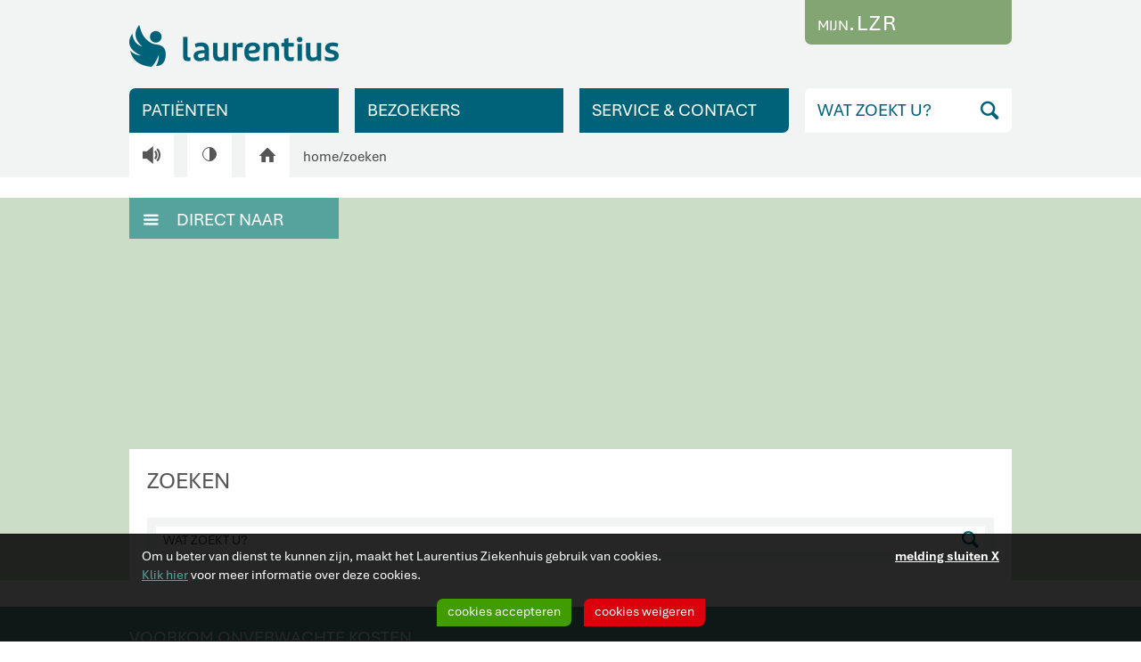

--- FILE ---
content_type: text/html;charset=UTF-8
request_url: https://www.laurentiusziekenhuisroermond.nl/zoeken
body_size: 34145
content:
<!doctype html>
<html class="no-js" lang="">
  <head>
  <meta charset="utf-8">
  <meta http-equiv="X-UA-Compatible" content="IE=edge">
  <title>Laurentius Ziekenhuis Roermond - Zoeken</title>
<meta name="description" content="Zoeken" />
<meta name="viewport" content="width=device-width, initial-scale=1">
  <meta property="og:site_name" content="Laurentius Ziekenhuis Roermond">
  <meta property="og:url" content="https://www.laurentiusziekenhuisroermond.nl/zoeken">
  <meta property="og:title" content="Zoeken">
  <meta property="og:image" content="https://www.laurentiusziekenhuisroermond.nl/files/40162/banner+website+leeg+.png"><link rel="icon" type="image/png" href="https://www.laurentiusziekenhuisroermond.nl/mwork/images/favicon/favicon-96x96.png" sizes="96x96" />
  <link rel="icon" type="image/svg+xml" href="https://www.laurentiusziekenhuisroermond.nl/mwork/images/favicon/favicon.svg" />
  <link rel="shortcut icon" href="https://www.laurentiusziekenhuisroermond.nl/mwork/images/favicon/favicon.ico" />
  <link rel="apple-touch-icon" sizes="180x180" href="https://www.laurentiusziekenhuisroermond.nl/mwork/images/favicon/apple-touch-icon.png" />
  <meta name="apple-mobile-web-app-title" content="Laurentius Ziekenhuis Roermond" />
  <link rel="manifest" href="https://www.laurentiusziekenhuisroermond.nl/mwork/images/favicon/site.webmanifest" />

  <link rel="canonical" href="https://www.laurentiusziekenhuisroermond.nl/zoeken">
  <link rel="stylesheet" href="https://www.laurentiusziekenhuisroermond.nl/admin/extern/style/normalize-7.0.0.css">
  <link rel="stylesheet" href="https://www.laurentiusziekenhuisroermond.nl/mwork/style/font-awesome.min.css?v=20190404">
  <link rel="stylesheet" href="https://cdnjs.cloudflare.com/ajax/libs/jqueryui/1.12.1/jquery-ui.min.css"
    integrity="sha512-aOG0c6nPNzGk+5zjwyJaoRUgCdOrfSDhmMID2u4+OIslr0GjpLKo7Xm0Ao3xmpM4T8AmIouRkqwj1nrdVsLKEQ=="
    crossorigin="anonymous">
  <link rel="stylesheet" href="https://www.laurentiusziekenhuisroermond.nl/mwork/style/photoswipe.min.css">
  <link rel="stylesheet" href="https://www.laurentiusziekenhuisroermond.nl/mwork/style/global.min.css?v=20250430">
  <link rel="stylesheet" href="https://www.laurentiusziekenhuisroermond.nl/mwork/style/responsive.min.css?v=20240410">
  <link rel="stylesheet"
        href="https://cdnjs.cloudflare.com/ajax/libs/jquery-autocomplete/1.0.7/jquery.auto-complete.css">
  <!--[if lt IE 9]><link rel="stylesheet" href="https://www.laurentiusziekenhuisroermond.nl/mwork/style/oldie.css"><![endif]-->
  <script src="https://www.laurentiusziekenhuisroermond.nl/admin/extern/scripts/modernizr/modernizr-2.8.3.min.js"></script>
  
  <!-- Global site tag (gtag.js) - Google Analytics -->
    <script async src="https://www.googletagmanager.com/gtag/js?id=G-EKW210YZ0B"></script>
    <script>
      window.dataLayer = window.dataLayer || [];
      function gtag(){dataLayer.push(arguments);}
      gtag('js', new Date());
      gtag('config', 'G-EKW210YZ0B', { 'anonymize_ip': true });
    </script>
    </head><body>
    <!--[if lt IE 8]><p class="browsehappy">U maakt gebruik van een <strong>gedateerde</strong> browser. Download een <a href="http://browsehappy.com/">nieuwe browser</a> om uw ervaring te verbeteren.</p><![endif]-->
    <div id="mainContainer" class="clearfix">
      <header class="clearfix">

  <button class="buttonReadSpeaker buttonReadSpeaker-mobile">V</button>

  <div id="headerCenter" class="clearfix">
    <a id="logo" href="https://www.laurentiusziekenhuisroermond.nl/">
      <img src="https://www.laurentiusziekenhuisroermond.nl/mwork/images/logo_lzr.png">
    </a>

    <a id="buttonLogin" href="https://www.laurentiusziekenhuisroermond.nl/patienten/mijnlzr"><span class="buttonLogin__small">MIJN</span><span class="buttonLogin__large">.LZR</span></a><a id="mobileLoginButton" href="https://www.laurentiusziekenhuisroermond.nl/patienten/mijnlzr">Mijn.LZR</a>
    <a id="mobileSearchButton" href="javascript:void(0);"><span class="icon-search">S</span></a>
    <a id="mobileMenuButton" href="javascript:void(0);"><span class="icon-menu">M</span></a>
    <div id="mobileSearchContainer">
      <form id="mobileSearch" method="POST" action="https://www.laurentiusziekenhuisroermond.nl/zoeken" class="clearfix">
        <input name="search" type="hidden" value="1">
        <input id="mobileSearchInput" name="searchInput" type="text" placeholder="WAT ZOEKT U?">
        <input id="mobileSearchSubmit" type="submit" class="icon-search" value="S">
      </form>
    </div>
    <div id="mobileMenuContainer">
  <ul id="mobileMenuTop" class="mobileMenu">
    <li class="mobileMenuItem">
      <a class="mobileMenuLink header" href="https://www.laurentiusziekenhuisroermond.nl/">
        HOME
      </a>
    </li>
    <li class="mobileMenuItem">
      <a class="mobileMenuLink header" href="https://www.laurentiusziekenhuisroermond.nl/patienten">
        PATIËNTEN</a>
    </li>
    <li class="mobileMenuItem">
      <a class="mobileMenuLink header" href="https://www.laurentiusziekenhuisroermond.nl/bezoekers">
        BEZOEKERS</a>
    </li>
    <li class="mobileMenuItem">
      <a class="mobileMenuLink header" href="https://www.laurentiusziekenhuisroermond.nl/service-contact">
        SERVICE & CONTACT</a>
    </li>
    </ul>
  <li class="mobileMenuItem">
      <a class="mobileMenuLink header" href="https://www.laurentiusziekenhuisroermond.nl/over-laurentius">
        OVER LAURENTIUS</a>
    </li>
    </div><div id="topButtons" class='mobileHidden'>
      <ul>
        <li id="topButtonPatients" class='mobileHidden'>
          <a id="buttonPatients" class="menuButton" href="javascript:void(0);" data-sub-menu="subMenuPatients">
            PATIËNTEN<img class="subMenuFiller" src="https://www.laurentiusziekenhuisroermond.nl/mwork/images/spacer.gif" alt="">
          </a>
        </li>
        <li id="topButtonVisitors" class='mobileHidden'>
          <a id="buttonVisitors" class="menuButton" href="javascript:void(0);" data-sub-menu="subMenuVisitors">
            BEZOEKERS<img class="subMenuFiller" src="https://www.laurentiusziekenhuisroermond.nl/mwork/images/spacer.gif" alt="">
          </a>
        </li>
        <li id="topButtonService" class='mobileHidden'>
          <a id="buttonService" class="menuButton" href="javascript:void(0);" data-sub-menu="subMenuService">
            SERVICE & CONTACT<img class="subMenuFiller" src="https://www.laurentiusziekenhuisroermond.nl/mwork/images/spacer.gif" alt="">
          </a>
        </li>
      </ul>
      <div id="topButtonSearch">
        <form id="buttonSearch" method="POST" action="https://www.laurentiusziekenhuisroermond.nl/zoeken">
          <input name="search" type="hidden" value="1">
          <input id="searchInput" name="searchInput" type="text" placeholder="WAT ZOEKT U?">
          <input id="searchSubmit" type="submit" class="icon-search" value="S">
        </form>
      </div>
    </div>

    <div id="breadcrumbContainer">

      <button class="buttonReadSpeaker buttonReadSpeaker-desktop">V</button>
      <a id="buttonBlackWhite" class="mobileHidden" href="https://www.laurentiusziekenhuisroermond.nl/zoeken?bw=1"><div class="blackWhiteIcon"><div class="blackWhiteIconInner"></div></div></a>
      <a id="buttonHome" class="mobileHidden" href="https://www.laurentiusziekenhuisroermond.nl/">H</a>
      <a class="breadcrumb" href="https://www.laurentiusziekenhuisroermond.nl/">home</a>/<a class="breadcrumb" href='https://www.laurentiusziekenhuisroermond.nl/zoeken'>zoeken</a></div>

    <div id="subMenuContainer">
      <div id="subMenuContainer2">
        <div id="subMenuPatients" class="subMenu clearfix" data-button="buttonPatients">
          <ul>
  <li>
      <a class="subMenuLink" href="https://www.laurentiusziekenhuisroermond.nl/patienten/onderzoek-behandelingen">
        <span class="icon-arrow">R</span>ONDERZOEK & BEHANDELINGEN</a>
      </li>
    <li>
      <a class="subMenuLink" href="https://www.laurentiusziekenhuisroermond.nl/patienten/aandoeningen-ziektebeelden">
        <span class="icon-arrow">R</span>AANDOENINGEN & ZIEKTEBEELDEN</a>
      </li>
    <li>
      <a class="subMenuLink" href="https://www.laurentiusziekenhuisroermond.nl/patienten/specialismen-afdelingen">
        <span class="icon-arrow">R</span>SPECIALISMEN & AFDELINGEN</a>
      </li>
    <li>
      <a class="subMenuLink" href="https://www.laurentiusziekenhuisroermond.nl/patienten/specialisten">
        <span class="icon-arrow">R</span>SPECIALISTEN</a>
      </li>
    <li>
      <a class="subMenuLink" href="https://www.laurentiusziekenhuisroermond.nl/patienten/voorbereiding-opname-nazorg">
        <span class="icon-arrow">R</span>VOORBEREIDING, OPNAME & NAZORG</a>
      </li>
    <li>
      <a class="subMenuLink" href="https://www.laurentiusziekenhuisroermond.nl/patienten/rechten-plichten">
        <span class="icon-arrow">R</span>RECHTEN & PLICHTEN</a>
      </li>
    <li>
      <a class="subMenuLink" href="https://www.laurentiusziekenhuisroermond.nl/patienten/servicebureau">
        <span class="icon-arrow">R</span>SERVICEBUREAU</a>
      </li>
    <li>
      <a class="subMenuLink" href="https://www.laurentiusziekenhuisroermond.nl/patienten/wachttijden">
        <span class="icon-arrow">R</span>WACHTTIJDEN</a>
      </li>
    <li>
      <a class="subMenuLink" href="https://www.laurentiusziekenhuisroermond.nl/patienten/patientenfolders">
        <span class="icon-arrow">R</span>PATIËNTENFOLDERS</a>
      </li>
    <li>
      <a class="subMenuLink" href="https://www.laurentiusziekenhuisroermond.nl/patienten/digitale-zorg">
        <span class="icon-arrow">R</span>DIGITALE ZORG</a>
      </li>
    <li>
      <a class="subMenuLink" href="https://www.laurentiusziekenhuisroermond.nl/patienten/mijnlzr">
        <span class="icon-arrow">R</span>MIJN.LZR</a>
      </li>
    <li>
      <a class="subMenuLink last" href="https://www.laurentiusziekenhuisroermond.nl/over-laurentius/clientenraad">
        <span class="icon-arrow">R</span>CLIËNTENRAAD</a>
      </li>
    </ul>
<a class="subMenuClose" href="javascript:void(0);">
  MENU SLUITEN<span class="icon-close"><img src="https://www.laurentiusziekenhuisroermond.nl/mwork/images/iconClose.png" alt=""></span>
</a></div>
        <div id="subMenuVisitors" class="subMenu clearfix" data-button="buttonVisitors">
          <ul>
  <li>
      <a class="subMenuLink" href="https://www.laurentiusziekenhuisroermond.nl/bezoekers/bezoekregels-en-tijden">
        <span class="icon-arrow">R</span>BEZOEKREGELS EN -TIJDEN</a>
      </li>
    <li>
      <a class="subMenuLink" href="https://www.laurentiusziekenhuisroermond.nl/bezoekers/routes-naar-en-in-laurentius">
        <span class="icon-arrow">R</span>ROUTES NAAR EN IN LAURENTIUS</a>
      </li>
    <li>
      <a class="subMenuLink" href="https://www.laurentiusziekenhuisroermond.nl/bezoekers/parkeren">
        <span class="icon-arrow">R</span>PARKEREN</a>
      </li>
    <li>
      <a class="subMenuLink" href="https://www.laurentiusziekenhuisroermond.nl/bezoekers/cadeautjes">
        <span class="icon-arrow">R</span>CADEAUTJES</a>
      </li>
    <li>
      <a class="subMenuLink" href="https://www.laurentiusziekenhuisroermond.nl/bezoekers/pendelservice">
        <span class="icon-arrow">R</span>PENDELSERVICE</a>
      </li>
    <li>
      <a class="subMenuLink last" href="https://www.laurentiusziekenhuisroermond.nl/bezoekers/restaurant-de-pelikaan">
        <span class="icon-arrow">R</span>RESTAURANT DE PELIKAAN</a>
      </li>
    </ul>
<a class="subMenuClose" href="javascript:void(0);">
  MENU SLUITEN<span class="icon-close"><img src="https://www.laurentiusziekenhuisroermond.nl/mwork/images/iconClose.png" alt=""></span>
</a></div>
        <div id="subMenuService" class="subMenu clearfix" data-button="buttonService">
          <ul>
  <li>
      <a class="subMenuLink" href="https://www.laurentiusziekenhuisroermond.nl/service-contact/adres-en-route">
        <span class="icon-arrow">R</span>ADRES EN ROUTE</a>
      </li>
    <li>
      <a class="subMenuLink" href="https://www.laurentiusziekenhuisroermond.nl/service-contact/contactmogelijkheden">
        <span class="icon-arrow">R</span>CONTACT(MOGELIJKHEDEN)</a>
      </li>
    <li>
      <a class="subMenuLink" href="https://www.laurentiusziekenhuisroermond.nl/service-contact/brengen-halen">
        <span class="icon-arrow">R</span>BRENGEN & HALEN</a>
      </li>
    <li>
      <a class="subMenuLink" href="https://www.laurentiusziekenhuisroermond.nl/service-contact/clientenpanel">
        <span class="icon-arrow">R</span>CLIËNTENPANEL</a>
      </li>
    <li>
      <a class="subMenuLink" href="https://www.laurentiusziekenhuisroermond.nl/service-contact/voorzieningen">
        <span class="icon-arrow">R</span>VOORZIENINGEN</a>
      </li>
    <li>
      <a class="subMenuLink" href="https://www.laurentiusziekenhuisroermond.nl/service-contact/huisregels">
        <span class="icon-arrow">R</span>HUISREGELS</a>
      </li>
    <li>
      <a class="subMenuLink" href="https://www.laurentiusziekenhuisroermond.nl/service-contact/leveranciers">
        <span class="icon-arrow">R</span>LEVERANCIERS</a>
      </li>
    <li>
      <a class="subMenuLink last" href="https://www.laurentiusziekenhuisroermond.nl/uw-mening-suggestie-of-klacht/klacht-indienen">
        <span class="icon-arrow">R</span>KLACHTEN
      </a>
    </li>
    </ul>
<a class="subMenuClose" href="javascript:void(0);">
  MENU SLUITEN<span class="icon-close"><img src="https://www.laurentiusziekenhuisroermond.nl/mwork/images/iconClose.png" alt=""></span>
</a></div>
      </div>
    </div>

    </div>
</header><div id="contentContainer" class="clearfix">
        <div id="readspeaker_button1" class="rs_skip rsbtn rs_preserve" style="width: 300px">
    <a rel="nofollow" class="rsbtn_play header__read-speaker_button" accesskey="L" title="Laat de tekst voorlezen met ReadSpeaker webReader" href="//app-eu.readspeaker.com/cgi-bin/rsent?customerid=7991&amp;lang=nl_nl&amp;readid=content&amp;url=https%3A%2F%2Fwww.laurentiusziekenhuisroermond.nl%2Fzoeken">
        <span class="rsbtn_left rsimg rspart"><span class="rsbtn_text"><span>Lees voor</span></span></span>
        <span class="rsbtn_right rsimg rsplay rspart"></span>
    </a>
</div>
<div id="photoContainer" class="mobileHidden clearfix">
            </div>
          <div id="contentCenter" class="clearfix">
          <div id="directlyToContainer" class="active">
    <a id="directlyToTitleLink" href="javascript:void(0);">
      <span class="directlyToIcon icon-menu">M</span>DIRECT NAAR
    </a>
    <ul>
        <li>
            <a class="directlyToLink" href='https://www.laurentiusziekenhuisroermond.nl/patienten/voorbereiding-opname-nazorg/afspraak-polikliniek'>
              <span class="directlyToIcon icon-clock">D</span>AFSPRAAK POLIKLINIEK</a>
          </li>
          <li>
            <a class="directlyToLink" href='https://www.laurentiusziekenhuisroermond.nl/spoedpost'>
              <span class="directlyToIcon icon-info">I</span>SPOEDPOST</a>
          </li>
          <li>
            <a class="directlyToLink" href='https://www.laurentiusziekenhuisroermond.nl/patienten/specialismen-afdelingen/spoedeisende-hulp'>
              <span class="directlyToIcon icon-cross">j</span>SPOEDEISENDE HULP</a>
          </li>
          <li>
            <a class="directlyToLink" href='https://www.laurentiusziekenhuisroermond.nl/patienten/specialismen-afdelingen/radiologie'>
              <span class="directlyToIcon icon-xray"><img src="https://www.laurentiusziekenhuisroermond.nl/mwork/images/iconXray.png" alt=""></span>RÖNTGENFOTO MAKEN</a>
          </li>
          <li>
            <a class="directlyToLink" href='https://www.laurentiusziekenhuisroermond.nl/steunpunt-laurentius-echt'>
              <span class="directlyToIcon icon-syringe"><img src="https://www.laurentiusziekenhuisroermond.nl/mwork/images/iconSyringe.png" alt=""></span>LAURENTIUS ECHT</a>
          </li>
          <li>
            <a class="directlyToLink" href='https://www.laurentiusziekenhuisroermond.nl/bezoekers/bezoekregels-en-tijden'>
              <span class="directlyToIcon icon-clock">D</span>BEZOEKTIJDEN</a>
          </li>
          <li>
            <a class="directlyToLink" href='https://www.laurentiusziekenhuisroermond.nl/patienten/servicebureau'>
              <span class="directlyToIcon icon-info">I</span>SERVICEBUREAU</a>
          </li>
          <li>
            <a class="directlyToLink" href='http://www.lzr.nl/mijnlzr'>
              <span class="directlyToIcon icon-lock"><img src="https://www.laurentiusziekenhuisroermond.nl/mwork/images/iconLock.png" alt=""></span>MIJN.LZR</a>
          </li>
          <li>
            <a class="directlyToLink" href='https://www.laurentiusziekenhuisroermond.nl/patienten/specialismen-afdelingen/bloedafname'>
              <span class="directlyToIcon icon-syringe"><img src="https://www.laurentiusziekenhuisroermond.nl/mwork/images/iconSyringe.png" alt=""></span>BLOEDAFNAME</a>
          </li>
          </ul>
      </div>
  <div id="content">
            <div class="pageText">
  <h1 id="pageHeader">
    ZOEKEN</h1>
  </div><div class="pageText noPaddingTop">
    <form id="searchPageSearch" method="POST" action="https://www.laurentiusziekenhuisroermond.nl/zoeken" class="clearfix">
      <input name="search" type="hidden" value="1">
      <input id="searchPageSearchInput" name="searchInput" type="text" placeholder="WAT ZOEKT U?">
      <input id="searchPageSearchSubmit" type="submit" class="icon-search" value="S">
    </form>
  </div>
  </div>
        </div>
      </div>
      <div id="preFooter">
        <div id="preFooterCenter">
          <div id="preFooterTitle">VOORKOM ONVERWACHTE KOSTEN</div>
          Niet alle onderzoeken en behandelingen in het ziekenhuis worden zonder meer vergoed door de zorgverzekering.<br>
          We raden u aan om vooraf bij uw verzekeraar na te gaan hoe u verzekerd bent. Let ook op uw eigen risico.
        </div>
      </div>
      <footer>
  <div id="footerCenter" class="clearfix">
    <div id="footerColumn1" class="footerColumn">
      <ul><li>
  <a href='https://www.laurentiusziekenhuisroermond.nl/over-laurentius' class='footerLink bold'>
    OVER LAURENTIUS</a>
</li><li>
  <a href='https://www.laurentiusziekenhuisroermond.nl/over-laurentius/actueel' class='footerLink'>
    ACTUEEL</a>
</li><li>
  <a href='https://www.laurentiusziekenhuisroermond.nl/over-laurentius/de-organisatie' class='footerLink'>
    DE ORGANISATIE</a>
</li><li>
  <a href='https://www.laurentiusziekenhuisroermond.nl/over-laurentius/onze-visie-op-zorg' class='footerLink'>
    ONZE VISIE OP ZORG</a>
</li><li>
  <a href='http://www.vriendenvanlaurentius.nl' data-link-type='external' class='footerLink'>
    STICHTING VRIENDEN VAN LAURENTIUS</a>
</li><li>
  <a href='http://www.werkenbijlaurentiusziekenhuis.nl' data-link-type='external' class='footerLink'>
    LEREN EN WERKEN BIJ LAURENTIUS</a>
</li><li>
  <a href='https://www.laurentiusziekenhuisroermond.nl/over-laurentius/kosten-en-vergoedingen' class='footerLink'>
    KOSTEN EN VERGOEDINGEN</a>
</li><li>
  <a href='https://www.laurentiusziekenhuisroermond.nl/over-laurentius/persvoorlichting-en-media' class='footerLink'>
    PERS­VOORLICHTING</a>
</li><li>
  <a href='https://www.laurentiusziekenhuisroermond.nl/index.jsp?id=24513&locale=nl' class='footerLink'>
    LAURIERBLAD</a>
</li><li>
  <a href='https://www.laurentiusziekenhuisroermond.nl/over-laurentius/medisch-wetenschappelijk-onderzoek' class='footerLink'>
    MEDISCH WETENSCHAPPELIJK ONDERZOEK</a>
</li></ul></div>
    <div id="footerColumn2" class="footerColumn">
      <ul><li>
  <a href='https://www.laurentiusziekenhuisroermond.nl/uw-mening-suggestie-of-klacht' class='footerLink'>
    UW MENING, SUGGESTIE OF KLACHT</a>
</li><li>
  <a href='https://www.laurentiusziekenhuisroermond.nl/over-laurentius/onze-visie-op-zorg/kwaliteit-van-zorg' class='footerLink'>
    KWALITEIT VAN ZORG</a>
</li><li>
  <a href='https://www.laurentiusziekenhuisroermond.nl/zorgkaart-nederland' class='footerLink'>
    ZORGKAART NEDERLAND</a>
</li><li>
  <a href='https://www.laurentiusziekenhuisroermond.nl/revalidatiecheck' class='footerLink'>
    REVALIDATIECHECK</a>
</li><li>
  <a href='https://www.laurentiusziekenhuisroermond.nl/ziekenhuischeck' class='footerLink'>
    ZIEKENHUISCHECK</a>
</li><li>
  <a href='https://www.laurentiusziekenhuisroermond.nl/welkom' class='footerLink marginTop'>
    HOME</a>
</li><li>
  <a href='https://www.laurentiusziekenhuisroermond.nl/disclaimer' class='footerLink'>
    DISCLAIMER</a>
</li><li>
  <a href='https://www.laurentiusziekenhuisroermond.nl/service-contact/contactmogelijkheden' class='footerLink'>
    CONTACT</a>
</li><li>
  <a href='https://www.laurentiusziekenhuisroermond.nl/privacyverklaring-lzr-2022.pdf' class='footerLink'>
    PRIVACYVERKLARING</a>
</li></ul></div>
    <div id="footerColumn3" class="footerColumn">
      <ul><li>
  <a class='footerLink bold'>
    LAURENTIUS ZIEKENHUIS</a>
</li><li>
  <a class='footerLink'>
    ORANJELAAN 4</a>
</li><li>
  <a class='footerLink'>
    6043 GL ROERMOND</a>
</li><li>
  <a href='tel:0475382222' data-link-type='external' class='footerLink'>
    <span class="icon-phone">J</span>(0475) 38 22 22</a>
</li><li>
  <a href='https://www.laurentiusziekenhuisroermond.nl/laurentius-echt' class='footerLink marginTop'>
    SERVICEPUNT LAURENTIUS ECHT</a>
</li></ul><a id="mLink" href="http://www.mediamens.nl" data-link-type="external">
        produced by <img id="mIcon" src="https://www.laurentiusziekenhuisroermond.nl/mwork/images/mIcon.png"> www.mediamens.nl
      </a>
    </div>
    <div id="footerExternal" class="footerColumnMobile">
        <div class="title">BEZOEK OOK</div>
        <ul><li>
  <a href='http://www.vriendenvanlaurentius.nl' data-link-type='external' class='footerLink'>
    STICHTING VRIENDEN VAN LAURENTIUS</a>
</li><li>
  <a href='http://www.werkenbijlaurentiusziekenhuis.nl' data-link-type='external' class='footerLink'>
    LEREN EN WERKEN BIJ LAURENTIUS</a>
</li><li>
  <a href='https://www.laurentiusziekenhuisroermond.nl/over-laurentius/medisch-wetenschappelijk-onderzoek' class='footerLink'>
    MEDISCH WETENSCHAPPELIJK ONDERZOEK</a>
</li><li>
  <a href='https://www.laurentiusziekenhuisroermond.nl/disclaimer' class='footerLink'>
    DISCLAIMER</a>
</li><li>
  <a class='footerLink bold'>
    LAURENTIUS ZIEKENHUIS</a>
</li><li>
  <a class='footerLink'>
    ORANJELAAN 4</a>
</li><li>
  <a class='footerLink'>
    6043 GL ROERMOND</a>
</li><li>
  <a href='tel:0475382222' data-link-type='external' class='footerLink'>
    <span class="icon-phone">J</span>(0475) 38 22 22</a>
</li><li>
  <a href='https://www.laurentiusziekenhuisroermond.nl/laurentius-echt' class='footerLink marginTop'>
    SERVICEPUNT LAURENTIUS ECHT</a>
</li></ul>
      </div>
      <div id="footerSocial">
      <a class="footerSocialLink x-twitter" href="https://twitter.com/laurentius" data-link-type="external">
        <svg xmlns="http://www.w3.org/2000/svg" viewBox="0 0 300 271">
          <path d="m236 0h46l-101 115 118 156h-92.6l-72.5-94.8-83 94.8h-46l107-123-113-148h94.9l65.5 86.6zm-16.1 
                   244h25.5l-165-218h-27.4z"/>
        </svg>
      </a>
      <a class="footerSocialLink facebook" href="https://www.facebook.com/laurentiusziekenhuis" data-link-type="external">F</a>
      <a class="footerSocialLink youtube" href="https://www.youtube.com/user/laurentiuszkh" data-link-type="external">Y</a>
      <a class="footerSocialLink linkedin" href="https://www.linkedin.com/company/laurentius-ziekenhuis" data-link-type="external">L</a>
      <a class="footerSocialLink instagram fa fa-instagram" href="https://www.instagram.com/laurentiusziekenhuis" data-link-type="external"></a>
    </div>
  </div>
</footer><img src="https://www.laurentiusziekenhuisroermond.nl/mwork/images/spacer.gif" id="overlayWhite" alt="">
    </div>

    <div id="cookieNotification">
        <div id="cookieNotificationCenter" class="clearfix">
          <a id="cookieNotificationClose">melding sluiten X</a>
          Om u beter van dienst te kunnen zijn, maakt het Laurentius Ziekenhuis gebruik van cookies.<br>
          <a href="https://www.laurentiusziekenhuisroermond.nl/privacy-statement">Klik hier</a> voor meer informatie over deze cookies.
          <div id="cookieNotificationButtons">
            <a class="cookieNotificationButton accept">cookies accepteren</a><a class="cookieNotificationButton deny">cookies weigeren</a>
          </div>
        </div>
      </div>
      <script src="https://cdnjs.cloudflare.com/ajax/libs/jquery/1.12.4/jquery.min.js" crossorigin="anonymous"
  integrity="sha512-jGsMH83oKe9asCpkOVkBnUrDDTp8wl+adkB2D+//JtlxO4SrLoJdhbOysIFQJloQFD+C4Fl1rMsQZF76JjV0eQ=="></script>
<script src="https://cdnjs.cloudflare.com/ajax/libs/jqueryui/1.12.1/jquery-ui.min.js" crossorigin="anonymous"
  integrity="sha512-uto9mlQzrs59VwILcLiRYeLKPPbS/bT71da/OEBYEwcdNUk8jYIy+D176RYoop1Da+f9mvkYrmj5MCLZWEtQuA=="></script>
<script src="https://cdnjs.cloudflare.com/ajax/libs/jquery-autocomplete/1.0.7/jquery.auto-complete.min.js"></script>
<script>
  window.jQuery || document.write('<script src="https://www.laurentiusziekenhuisroermond.nl/admin/extern/scripts/jquery/jquery-1.12.4.min.js"><\/script>');
  var cURL = 'https://www.laurentiusziekenhuisroermond.nl/',
      sliderSettingsID = 24,
      openPatientsSubs = false,
      openVisitorsSubs = false,
      openServiceContactSubs = false,
      messages = {
        search: {
          error: {
            empty: 'Vul eerst een zoekterm in.'
          }
        },
        poll: {
          reset: 'POLL RESETTEN',
          confirmreset: 'Alle antwoorden zullen op 0 gezet worden.<br>&nbsp;<br>Weet u zeker dat u de poll wil resetten?'
        },
        cookies: {
          text: {
            googlemaps: 'Bij het weergeven van Google Maps kaartjes worden cookies geplaatst. Om het kaartje te kunnen bekijken dient u deze daarom eerst te accepteren.',
            googlemapsDenied: 'U hebt eerder aangegeven geen cookies te accepteren. Bij het weergeven van Google Maps kaartjes worden echter cookies geplaatst. Om het kaartje te kunnen bekijken dient u deze daarom eerst te accepteren.',
            specialism: 'Bij het afspelen van de (voorlichtings)films worden cookies geplaatst. Om de (voorlichtings)films te kunnen bekijken dient u deze daarom eerst te accepteren.',
            specialismDenied: 'U hebt eerder aangegeven geen cookies te accepteren. Bij het afspelen van de (voorlichtings)films worden echter cookies geplaatst. Om de (voorlichtings)films te kunnen bekijken dient u deze daarom eerst te accepteren.',
            youtube: 'Bij het afspelen van YouTube filmpjes worden cookies geplaatst. Om het YouTube filmpje te kunnen bekijken dient u deze daarom eerst te accepteren.',
            youtubeDenied: 'U hebt eerder aangegeven geen cookies te accepteren. Bij het afspelen van YouTube filmpjes worden echter cookies geplaatst. Om het YouTube filmpje te kunnen bekijken dient u deze daarom eerst te accepteren.'
          },
          button: {
            googlemaps: {
              accept: 'cookies accepteren',
              deny: 'cookies weigeren'
            },
            specialism: {
              accept: 'accepteren',
              deny: 'weigeren'
            },
            youtube: {
              accept: 'accepteren',
              deny: 'niet accepteren'
            }
          }
        }
      };
  </script>
<script src="https://www.laurentiusziekenhuisroermond.nl//mwork/scripts/jquery.validate.min.js"></script>
<script src="https://www.laurentiusziekenhuisroermond.nl//mwork/scripts/messages_nl.min.js"></script>
<script src="https://www.laurentiusziekenhuisroermond.nl//mwork/scripts/methods_nl.min.js"></script>
<script src="//cdn1.readspeaker.com/script/7991/webReader/webReader.js?pids=wr" type="text/javascript"></script>
<script>window.rsConf = { settings: { /*hlscroll: 'scrollon', */hlword: '#b289be', hlsent: '#c3e7f0' } };</script>
<script src="https://www.laurentiusziekenhuisroermond.nl/mwork/scripts/photoSlider.min.js"></script>
<script>
  (function($) {
    var options = {};
    options.photoSlides = [];
    options.photoSlides.push(new PhotoSlide('https://www.laurentiusziekenhuisroermond.nl/files/40162/o96h534c800-934-6400-1882e0/banner+website+leeg+.png',1816,'','',true));
    options.autoPlay = true;
    options.pauseOnMouseOver = true;
    options.animation = {};options.animation.speed = 1000;options.animation.duration = 5000;
    $(function() { PhotoSlider.init(options); });
  })(jQuery);
</script>
<script src="https://www.laurentiusziekenhuisroermond.nl/mwork/scripts/global.min.js?t=1746011174000"></script>
<script type="module">
  import PhotoSwipeLightbox from 'https://www.laurentiusziekenhuisroermond.nl/mwork/scripts/photoswipe-lightbox.esm.min.js';
  const lightbox = new PhotoSwipeLightbox({
    gallery: '.section--gallery',
    children: 'a.photoswipe',
    closeTitle: 'Sluiten (Esc)',
    zoomTitle: 'Zoom in/uit',
    arrowPrevTitle: 'Vorige (pijltje links)',
    arrowNextTitle: 'Volgende (pijltje rechts)',
    errorMsg: '?pswp.error?',
    pswpModule: () => import('https://www.laurentiusziekenhuisroermond.nl/mwork/scripts/photoswipe.esm.min.js')
  });
  lightbox.init();
</script>
<script src="https://www.laurentiusziekenhuisroermond.nl/mwork/scripts/popup.min.js"></script>
<!--[if lt IE 9]><script src="https://www.laurentiusziekenhuisroermond.nl/mwork/scripts/oldie.min.js"></script><![endif]-->
<script type="text/javascript">
  function ed_goURLpa(url) {
    var anchor = location.href.replace(/.*?(#|$)/,'');
    url += anchor!=''?'#'+anchor:'';
    location.href = url;
  }
</script>
<link rel="stylesheet" type="text/css" href="https://www.laurentiusziekenhuisroermond.nl/admin/extern/merlinform/merlinform.css">
<script type="text/javascript">
  if (typeof(jQuery) == 'undefined') { document.write(unescape("%3Cscript type='text/javascript' src='https://www.laurentiusziekenhuisroermond.nl/admin/extern/scripts/jquery/jquery-1.8.2.js'%3E%3C/script%3E")); }
</script>
<script type="text/javascript">
  if (typeof jQuery.ui == 'undefined') {
    document.write(unescape("%3Cscript type='text/javascript' src='https://www.laurentiusziekenhuisroermond.nl/admin/extern/scripts/jquery/jquery-ui-1.9.0.js'%3E%3C/script%3E"));
    document.write(unescape("%3Clink rel='stylesheet' type='text/css' href='https://www.laurentiusziekenhuisroermond.nl/admin/extern/scripts/jquery/redmond/jquery-ui-1.9.0.css' /%3E"));
  }
</script>
<script type="text/javascript" src="https://www.laurentiusziekenhuisroermond.nl/admin/extern/merlinform/merlinform.min.js"></script>
<script type="text/javascript">
  if (typeof jQuery.metadata == 'undefined') { document.write(unescape("%3Cscript type='text/javascript' src='https://www.laurentiusziekenhuisroermond.nl/admin/extern/scripts/jquery/jquery.metadata.js'%3E%3C/script%3E")); }
</script>
<script type="text/javascript">
  if(!jQuery().validate) {
    document.write(unescape("%3Cscript type='text/javascript' src='https://www.laurentiusziekenhuisroermond.nl/admin/extern/scripts/jquery/plugins/validate110/jquery.validate.min.js'%3E%3C/script%3E"));
    document.write(unescape("%3Cscript type='text/javascript' src='https://www.laurentiusziekenhuisroermond.nl/admin/extern/scripts/jquery/plugins/validate110/localization/messages_nl.js'%3E%3C/script%3E"));
  }
</script>
<!--[if lt IE 9]><script type="text/javascript" src="https://www.laurentiusziekenhuisroermond.nl/admin/extern/scripts/json2.min.js"></script><![endif]-->
<script type="text/javascript">
  var formbuilderURL = 'https://www.laurentiusziekenhuisroermond.nl/merlin/formbuilder';
  $(document).ready(function() {
    $.each($('div.merlinform'), function(index, value) {
      if (value.id.indexOf('mf') == 0) {
        var mfid = value.id.substring(2);
          var curform = $(this);
          $.get(formbuilderURL, {action: 'getMerlinForm',
            formId: mfid}, function(json) {
            var result = JSON.parse(json);
            if (result.success) {
              curform.html(result.htmlOutput);
              mfSetFormWidth(curform,result.formWidth);
              mfInitForm(mfid,'https://www.laurentiusziekenhuisroermond.nl/admin/');
            } else {
              curform.remove();
            }
            mfDoResize();
          });
      }
    });
  })
</script>
<script type="application/ld+json">[{"@context":"http://schema.org/","@type":"Organization","name":"Laurentius Ziekenhuis Roermond","telephone": "0475 38 22 22","email": "laurentius@lzr.nl","url":"https://www.laurentiusziekehuisroermond.nl","logo":{"@type":"ImageObject","url": "https://www.laurentiusziekenhuisroermond.nl/mwork/images/logo.png","width": 162,"height": 60},"address": [{"@type": "PostalAddress","streetAddress": "Monseigneur Driessenstraat 6","postalCode": "6043 CV","addressLocality": "Roermond","addressCountry": "NL"},{"@type": "PostalAddress","streetAddress": "Postbus 920","postalCode": "6040 AX","addressLocality": "Roermond","addressCountry": "NL"}]},{"@context":"http://schema.org/","@type":"WebSite","name":"Laurentius Ziekenhuis Roermond","url":"https://www.laurentiusziekehuisroermond.nl"},{"@context":"http://schema.org/","@type":"WebPage","url":"https://www.laurentiusziekenhuisroermond.nl/zoeken","name": "Zoeken","image": {"@type": "ImageObject","url": "https://www.laurentiusziekenhuisroermond.nl/files/40162/banner+website+leeg+.png","width": 8000,"height": 3750}}]</script></body>
</html>

--- FILE ---
content_type: text/css;charset=UTF-8
request_url: https://www.laurentiusziekenhuisroermond.nl/mwork/style/global.min.css?v=20250430
body_size: 72078
content:
@charset "UTF-8";@font-face{font-family:Aptos;src:url(../fonts/Aptos.woff2) format("woff2"),url(../fonts/Aptos.woff) format("woff");font-weight:400;font-style:normal;font-display:swap}@font-face{font-family:Aptos;src:url(../fonts/Aptos-Bold.woff2) format("woff2"),url(../fonts/Aptos-Bold.woff) format("woff");font-weight:700;font-style:normal;font-display:swap}@font-face{font-family:Aptos;src:url(../fonts/Aptos-Italic.woff2) format("woff2"),url(../fonts/Aptos-Italic.woff) format("woff");font-weight:400;font-style:italic;font-display:swap}@font-face{font-family:Aptos;src:url(../fonts/Aptos-BoldItalic.woff2) format("woff2"),url(../fonts/Aptos-BoldItalic.woff) format("woff");font-weight:700;font-style:italic;font-display:swap}@font-face{font-family:Antonio;src:url(../fonts/antonio-regular-webfont.eot);src:url(../fonts/antonio-regular-webfont.eot?#iefix) format("embedded-opentype"),url(../fonts/antonio-regular-webfont.woff2) format("woff2"),url(../fonts/antonio-regular-webfont.woff) format("woff"),url(../fonts/antonio-regular-webfont.ttf) format("truetype"),url(../fonts/antonio-regular-webfont.svg#antonioregular) format("svg");font-weight:400;font-style:normal}@font-face{font-family:Antonio;src:url(../fonts/antonio-bold-webfont.eot);src:url(../fonts/antonio-bold-webfont.eot?#iefix) format("embedded-opentype"),url(../fonts/antonio-bold-webfont.woff2) format("woff2"),url(../fonts/antonio-bold-webfont.woff) format("woff"),url(../fonts/antonio-bold-webfont.ttf) format("truetype"),url(../fonts/antonio-bold-webfont.svg#antoniobold) format("svg");font-weight:700;font-style:normal}@font-face{font-family:AntonioLight;src:url(../fonts/antonio-light-webfont.eot);src:url(../fonts/antonio-light-webfont.eot?#iefix) format("embedded-opentype"),url(../fonts/antonio-light-webfont.woff2) format("woff2"),url(../fonts/antonio-light-webfont.woff) format("woff"),url(../fonts/antonio-light-webfont.ttf) format("truetype"),url(../fonts/antonio-light-webfont.svg#antoniolight) format("svg");font-weight:400;font-style:normal}@font-face{font-family:symbolsigns;src:url(../fonts/symbol-signs-webfont.eot);src:url(../fonts/symbol-signs-webfont.eot#iefix) format("embedded-opentype"),url(../fonts/symbol-signs-webfont.woff) format("woff"),url(../fonts/symbol-signs-webfont.ttf) format("truetype"),url(../fonts/symbol-signs-webfont.svg#iconfont) format("svg");font-weight:400;font-style:normal}@font-face{font-family:iconfont;src:url(../fonts/iconfont.eot);src:url(../fonts/iconfont.eot#iefix) format("embedded-opentype"),url(../fonts/iconfont.woff) format("woff"),url(../fonts/iconfont.ttf) format("truetype"),url(../fonts/iconfont.svg#iconfont) format("svg");font-weight:400;font-style:normal}[class*=" icon-"]:before,[class^=icon-]:before{font-style:normal;font-weight:400;speak:none;display:inline-block;text-decoration:inherit;width:1em;margin-right:.2em;text-align:center;font-variant:normal;text-transform:none;line-height:1em}:root{--color-1:#006278;--color-1-rgbvalues:0,98,120;--color-1-rgb:rgb(var(--color-1-rgbvalues));--color-2:#1A2377;--color-2-rgbvalues:26,35,119;--color-2-rgb:rgb(var(--color-2-rgbvalues));--color-3:#551E5E;--color-3-rgbvalues:85,30,94;--color-3-rgb:rgb(var(--color-3-rgbvalues));--color-4:#943F5D;--color-4-rgbvalues:148,63,93;--color-4-rgb:rgb(var(--color-4-rgbvalues));--color-5:#90511C;--color-5-rgbvalues:144,81,28;--color-5-rgb:rgb(var(--color-5-rgbvalues));--color-6:#997B10;--color-6-rgbvalues:153,123,16;--color-6-rgb:rgb(var(--color-6-rgbvalues));--color-7:#7F8400;--color-7-rgbvalues:127,132,0;--color-7-rgb:rgb(var(--color-7-rgbvalues));--color-8:#006E54;--color-8-rgbvalues:0,110,84;--color-8-rgb:rgb(var(--color-8-rgbvalues));--color-9:#56A29C;--color-9-rgbvalues:86,162,156;--color-9-rgb:rgb(var(--color-9-rgbvalues));--color-10:#6B859E;--color-10-rgbvalues:107,133,158;--color-10-rgb:rgb(var(--color-10-rgbvalues));--color-11:#8E86B3;--color-11-rgbvalues:142,134,179;--color-11-rgb:rgb(var(--color-11-rgbvalues));--color-12:#AE8EA0;--color-12-rgbvalues:174,142,160;--color-12-rgb:rgb(var(--color-12-rgbvalues));--color-13:#C2967F;--color-13-rgbvalues:194,150,127;--color-13-rgb:rgb(var(--color-13-rgbvalues));--color-14:#DABB78;--color-14-rgbvalues:218,187,120;--color-14-rgb:rgb(var(--color-14-rgbvalues));--color-15:#C8C279;--color-15-rgbvalues:200,194,121;--color-15-rgb:rgb(var(--color-15-rgbvalues));--color-16:#83A573;--color-16-rgbvalues:131,165,115;--color-16-rgb:rgb(var(--color-16-rgbvalues));--color-17:#DBEEF6;--color-17-rgbvalues:219,238,246;--color-17-rgb:rgb(var(--color-17-rgbvalues));--color-18:#D4DEF9;--color-18-rgbvalues:212,222,249;--color-18-rgb:rgb(var(--color-18-rgbvalues));--color-19:#CFCEDD;--color-19-rgbvalues:207,206,221;--color-19-rgb:rgb(var(--color-19-rgbvalues));--color-20:#D2BCBF;--color-20-rgbvalues:210,188,191;--color-20-rgb:rgb(var(--color-20-rgbvalues));--color-21:#C0A790;--color-21-rgbvalues:192,167,144;--color-21-rgb:rgb(var(--color-21-rgbvalues));--color-22:#B6B093;--color-22-rgbvalues:182,176,147;--color-22-rgb:rgb(var(--color-22-rgbvalues));--color-23:#C5CBB4;--color-23-rgbvalues:197,203,180;--color-23-rgb:rgb(var(--color-23-rgbvalues));--color-24:#C3D7CB;--color-24-rgbvalues:195,215,203;--color-24-rgb:rgb(var(--color-24-rgbvalues))}html{color:#222;font-size:1em;line-height:1.4}::-moz-selection{background:#b3d4fc;text-shadow:none}::selection{background:#b3d4fc;text-shadow:none}hr{display:block;height:1px;border:0;border-top:1px solid #ccc;margin:1em 0;padding:0}audio,canvas,img,svg,video{vertical-align:middle}fieldset{border:0;margin:0;padding:0}textarea{resize:vertical}.browsehappy{position:absolute;top:.2em;left:50%;width:500px;padding:1em;margin-left:-250px;background:#ccc;border:3px solid red;color:#000;z-index:100}*,:after,:before{-moz-box-sizing:border-box;-webkit-box-sizing:border-box;box-sizing:border-box}::-webkit-input-placeholder{color:#fff;font-size:12px;font-style:italic}:-moz-placeholder{color:#fff;font-size:12px;font-style:italic}::-moz-placeholder{color:#fff;font-size:12px;font-style:italic}:-ms-input-placeholder{color:#fff;font-size:12px;font-style:italic}input:focus::-webkit-input-placeholder{color:transparent}input:focus:-moz-placeholder{color:transparent}input:focus::-moz-placeholder{color:transparent}input:focus:-ms-input-placeholder{color:transparent}a,body,button,div,h1,h2,h3,h4,h5,h6,input,li,option,p,select,span,td,textarea,ul{color:#454545;font:normal 15px/21px Aptos,Arial,Helvetica,sans-serif;text-decoration:none;letter-spacing:0}a,img{outline:0}a{color:var(--color-1);text-decoration:underline;outline:0}a:hover{color:var(--color-1)}a:active,a:focus{outline:0}ol,p,ul{margin:0 0 18px}body{padding:0;margin:0;background:#fff}#mainContainer{position:absolute;min-width:100%;min-height:100%;padding:0;margin:0;background:#fff}header{position:fixed;top:0;left:0;width:100%;min-height:199px;background:#f2f3f3;z-index:999}.color-version{position:absolute;top:2px;left:2px;padding:4px 12px;border-radius:7px;background:rgba(0,0,0,.2);z-index:997;transition:.3s;display:block;color:#fff;font-size:12px;line-height:20px;text-decoration:none}.color-version:focus,.color-version:hover{background:#000;color:#fff}#headerCenter{position:relative;width:100%;max-width:990px;height:100%;margin:0 auto}#logo{float:left;width:235px;height:47px;padding:0;margin:28px 0 24px;border:0;display:block}#logo img{width:100%;height:100%}#mobileLoginButton{position:absolute;top:35px;right:110px;height:40px;display:none;font-size:15px;line-height:38px;font-weight:700;text-decoration:none}.mobileLoginButton__icon{position:absolute;top:8px;left:0;width:17px}#mobileSearchButton{position:absolute;top:35px;right:56px;width:40px;padding-left:42px;background:#fff;display:none;text-decoration:none}#mobileSearchButton .icon-search{position:absolute;top:-5px;left:10px;color:var(--color-1);font-family:iconfont;font-size:28px;line-height:50px}#mobileMenuButton{position:absolute;top:35px;right:10px;height:40px;padding-left:41px;background:#fff;display:none;text-decoration:none}#mobileMenuButton .icon-menu{position:absolute;top:-5px;left:10px;color:var(--color-1);font-family:iconfont;font-size:30px;line-height:50px}#mobileMenuButton.active,#mobileSearchButton.active,.no-touch #mobileMenuButton:hover,.no-touch #mobileSearchButton:hover{background:#f2f3f3}#mobileSearchContainer{position:relative;float:left;width:100%;padding:10px;background:#f2f3f3;display:none}#mobileSearch{position:relative;width:100%;padding:0}#mobileSearchInput{position:relative;float:left;width:100%;height:30px;padding:0 20px 0 8px;border:0;border-radius:0;outline:0;background:#fff}#mobileSearchInput::-webkit-input-placeholder{color:#454545;font-family:Aptos,Arial,Helvetica,sans-serif;font-size:15px;font-style:normal;opacity:1!important}#mobileSearchInput:-moz-placeholder{color:#454545;font-family:Aptos,Arial,Helvetica,sans-serif;font-size:15px;font-style:normal;opacity:1!important}#mobileSearchInput::-moz-placeholder{color:#454545;font-family:Aptos,Arial,Helvetica,sans-serif;font-size:15px;font-style:normal;opacity:1!important}#mobileSearchInput:-ms-input-placeholder{color:#454545;font-family:Aptos,Arial,Helvetica,sans-serif;font-size:15px;font-style:normal;opacity:1!important}#mobileSearchSubmit{position:absolute;top:3px;right:6px;padding:0;margin:0;border:0;background:0 0;color:var(--color-1);font-family:iconfont;font-size:24px;line-height:26px;outline:0}#mobileMenuContainer{position:relative;float:left;width:100%;padding:10px 10px 6px;background:#f2f3f3;display:none}.mobileMenu{position:relative;float:left;width:100%;padding:0;margin:0;list-style:none}.mobileMenuItem{position:relative;float:left;width:100%;padding:0;margin:0;list-style:none}.mobileMenuLink{position:relative;width:100%;padding:4px 4px 0;margin-bottom:4px;background:#fff;display:block;color:#454545;font-family:Aptos,Arial,Helvetica,sans-serif;font-size:16px;line-height:24px;letter-spacing:0;text-decoration:none}.mobileMenuLink.header{font-weight:700}.mobileMenuLink.active,.mobileMenuLink:hover{background:var(--color-1);color:#fff}.mobileSubMenu{padding:0;margin:0;list-style:none}.mobileSubMenuItem{padding:0;margin:0;list-style:none}.mobileSubMenuLink{position:relative;width:100%;padding:4px 4px 0;margin-bottom:4px;display:block;color:#454545;font-family:Aptos,Arial,Helvetica,sans-serif;font-size:16px;line-height:24px;letter-spacing:0;text-decoration:none}.mobileSubMenuLink.header{font-weight:700}.mobileSubMenuLink.active,.mobileSubMenuLink:hover{background:var(--color-1);color:#fff}#mobileAboutButton{position:relative;float:left;width:100%;height:55px;padding:2px 22px 0;margin:0;border:0;border-radius:0;background:var(--color-1);display:none;color:#fff;font-family:Aptos,Arial,Helvetica,sans-serif;font-size:20px;line-height:56px;letter-spacing:0;white-space:nowrap;text-decoration:none}#buttonLogin{float:right;width:232px;height:50px;padding:0 14px;margin:0;border:0;border-radius:0 0 7px 7px;background:var(--color-16);display:block;color:#fff;font-family:Aptos,Arial,Helvetica,sans-serif;font-size:20px;line-height:50px;letter-spacing:0;text-decoration:none}#buttonLogin .icon-login{position:absolute;top:0;right:18px;color:#fff;font-family:iconfont;font-size:20px;line-height:46px}.buttonLogin__small{position:relative;top:3px;display:inline-block;color:#fff;font-family:Aptos,Arial,Helvetica,sans-serif;font-size:17px;letter-spacing:0}.buttonLogin__large{position:relative;top:3px;display:inline-block;color:#fff;font-family:Aptos,Arial,Helvetica,sans-serif;font-size:25px;letter-spacing:2px}.buttonLogin__icon{position:absolute;top:12px;right:14px;width:18px}#topButtons{position:relative;float:left;width:100%;min-height:50px}#topButtons ul{position:relative;float:left;width:740px;padding:0;margin:0;list-style:none}#topButtons li{position:relative;float:left;padding:0;margin:0;list-style:none}.menuButton{text-decoration:none;cursor:text}#buttonPatients{position:relative;float:left;width:235px;height:50px;padding:0 14px;margin:0;border:0;border-radius:7px 0 0;background:var(--color-1);display:block;color:#fff;font-family:Aptos,Arial,Helvetica,sans-serif;font-size:20px;line-height:50px;letter-spacing:0;white-space:nowrap}#buttonVisitors{position:relative;float:left;width:234px;height:50px;padding:0 14px;margin:0 0 0 18px;border:0;background:var(--color-1);display:block;color:#fff;font-family:Aptos,Arial,Helvetica,sans-serif;font-size:20px;line-height:50px;letter-spacing:0;white-space:nowrap}#buttonService{position:relative;float:left;width:235px;height:50px;padding:0 14px;margin:0 0 0 18px;border:0;border-radius:0 0 7px;background:var(--color-1);display:block;color:#fff;font-family:Aptos,Arial,Helvetica,sans-serif;font-size:20px;line-height:50px;letter-spacing:0;white-space:nowrap}.subMenuFiller{position:absolute;bottom:-11px;left:0;width:100%;height:11px;display:none;z-index:992}#buttonPatients .subMenuFiller{background:var(--color-1)}#buttonVisitors .subMenuFiller{background:var(--color-1)}#buttonService .subMenuFiller{background:var(--color-1)}#topButtonSearch{position:relative;float:left;width:232px;padding:0;margin:0}#buttonSearch{position:relative;float:left;width:100%;height:50px;padding:0 14px;margin:0 0 0 18px;border:0;border-radius:7px 0;background:#fff;display:block;color:var(--color-1);font-family:Aptos,Arial,Helvetica,sans-serif;font-size:20px;line-height:56px;letter-spacing:0}#searchInput{position:relative;float:left;width:100%;height:50px;padding:0 25px 0 0;margin:0;border:0;background:#fff;color:var(--color-1);font-family:Aptos,Arial,Helvetica,sans-serif;font-size:20px;line-height:50px;font-style:normal;letter-spacing:0;outline:0}#searchInput::-webkit-input-placeholder{color:var(--color-1);font-family:Aptos,Arial,Helvetica,sans-serif;font-size:20px;line-height:50px;font-style:normal;letter-spacing:0;opacity:1!important}#searchInput:-moz-placeholder{color:var(--color-1);font-family:Aptos,Arial,Helvetica,sans-serif;font-size:20px;line-height:42px;font-style:normal;letter-spacing:0;opacity:1!important}#searchInput::-moz-placeholder{color:var(--color-1);font-family:Aptos,Arial,Helvetica,sans-serif;font-size:20px;line-height:42px;font-style:normal;letter-spacing:0;opacity:1!important}#searchInput:-ms-input-placeholder{color:var(--color-1);font-family:Aptos,Arial,Helvetica,sans-serif;font-size:20px;line-height:20px;font-style:normal;letter-spacing:0;opacity:1!important}#searchSubmit{position:absolute;top:0;right:14px;padding:0;margin:0;border:0;background:0 0;color:var(--color-1);font-family:iconfont;font-size:26px;line-height:50px;outline:0}#subMenuContainer{position:absolute;top:160px;left:0;width:100%;padding:0;z-index:991}#subMenuContainer2{position:relative;width:100%}.subMenu{position:absolute;top:0;padding:14px;display:none;-moz-box-shadow:1px 2px 4px rgba(0,0,0,.3);-webkit-box-shadow:1px 2px 4px rgba(0,0,0,.3);box-shadow:1px 2px 4px rgba(0,0,0,.3)}#subMenuPatients{left:0;width:487px;border:0 solid var(--color-1);background:var(--color-1)}#subMenuVisitors{left:253px;width:487px;border:0 solid var(--color-1);background:var(--color-1)}#subMenuService{left:505px;width:485px;border:0 solid var(--color-1);background:var(--color-1)}.subMenu ul{position:relative;float:left;width:100%;padding:0;margin:22px 0 14px;list-style:none}.subMenu li{position:relative;float:left;width:100%;padding:0;margin:5px 0;list-style:none}.subMenuLink{position:relative;float:left;padding-left:20px;margin:0;border:0;display:block;color:#fff;font-family:Aptos,Arial,Helvetica,sans-serif;font-size:16px;line-height:22px;letter-spacing:0;text-decoration:none}.subMenuLink:hover{color:#fff}.subMenuLink .icon-arrow{position:absolute;top:0;left:0;color:#fff;font-family:symbolsigns;font-size:20px;line-height:18px}.subMenuClose{position:absolute;top:39px;right:14px;padding:0 40px 0 0;margin:0;border:0;display:block;color:#fff;font-family:Aptos,Arial,Helvetica,sans-serif;font-size:16px;line-height:22px;letter-spacing:0;text-decoration:none}.subMenuClose:hover{color:#fff}.subMenuClose .icon-close{position:absolute;top:0;right:0;width:20px;height:20px;display:block}.subMenuClose .icon-close img{width:100%;height:100%}.subMenu.mobile{position:relative;top:auto;left:auto;float:left;padding:0;-moz-box-shadow:none;-webkit-box-shadow:none;box-shadow:none}.subMenu.mobile .subMenuClose{display:none}.subSubMenu{position:relative;float:left;width:100%;padding:0;margin:-1px 0 0!important;list-style:none;display:none;background:#f2f3f3}.subSubMenu li{position:relative;float:left;width:100%;padding:0;margin:5px 0;list-style:none}.subSubMenuLink{position:relative;float:left;width:100%;padding:8px 22px 4px;margin:0;border:0;display:block;border-top:1px solid var(--color-17);color:var(--color-1);font-family:Aptos,Arial,Helvetica,sans-serif;font-size:16px;line-height:24px;letter-spacing:0;text-decoration:none}.subSubMenuLink:hover{color:#fff}.subSubMenuLink:hover{color:#fff}#breadcrumbContainer{position:relative;float:left;width:100%;min-height:50px;padding:13px 14px 9px 195px;color:#464646;font-family:Aptos,Arial,Helvetica,sans-serif;font-size:16px;line-height:28px;letter-spacing:0}.buttonReadSpeaker{position:absolute;bottom:0;left:0;background:0 0;color:inherit;border:none;border-radius:0;padding:0;font:inherit;outline:0!important;-webkit-appearance:none;-moz-appearance:none;appearance:none;font-weight:400;width:50px;height:50px;padding:0;margin:0;background:#fff;display:block;color:#555;font-family:iconfont;font-size:20px;line-height:50px;text-align:center;text-decoration:none;cursor:pointer}.buttonReadSpeaker--active{color:#f39200!important}.buttonReadSpeaker-mobile{display:none;position:absolute;z-index:9;top:5px;right:auto;left:calc(100% - 44px);width:30px;height:30px;line-height:30px;color:var(--color-1)}.buttonReadSpeaker:hover{color:var(--color-1)}@media only screen and (max-width:700px){.buttonReadSpeaker-desktop{display:none}.buttonReadSpeaker-mobile{display:block}}#readspeaker_button1{display:none;position:absolute;z-index:9;top:0;left:50%;transform:translate(-50%);margin-left:-100px;width:300px}.rsbtn_exp_inner{margin-left:-20px!important}.rs_addtools .rsbtn_play,.rsbtn .rsbtn_play{border-right:1px solid #677077!important}@media only screen and (max-width:1010px){#readspeaker_button1{left:420px;margin-left:0}}@media only screen and (max-width:700px){#readspeaker_button1{left:160px;top:20px}}.readspeaker_button1--show{display:inline-block!important}#buttonBlackWhite{position:absolute;bottom:0;left:65px;width:50px;height:50px;padding:0;margin:0;background:#fff;display:block;font-family:iconfont;font-size:20px;line-height:50px;text-align:center;text-decoration:none}.blackWhiteIcon{position:relative;display:inline-block;border-radius:50%;background:#555;height:16px;width:16px;border:1px solid #555;z-index:2;overflow:hidden}.blackWhiteIconInner{position:absolute;top:0;left:0;width:7px;height:100%;background:#fff;z-index:1}#buttonHome{position:absolute;bottom:0;left:130px;width:50px;height:50px;padding:0;margin:0;background:#fff;display:block;color:#555;font-family:iconfont;font-size:20px;line-height:50px;text-align:center;text-decoration:none}#buttonBlackWhite:hover,#buttonHome:hover,#buttonReadSpeaker:hover{color:var(--color-1)}#buttonBlackWhite:hover div{color:var(--color-1);border-color:var(--color-1);background:var(--color-1)}#buttonBlackWhite:hover .blackWhiteIconInner{background:#fff}.breadcrumb{color:#464646;font-family:Aptos,Arial,Helvetica,sans-serif;font-size:16px;line-height:28px;letter-spacing:0;text-decoration:none}#contentContainer{position:relative;float:left;width:100%;margin-top:222px;overflow:hidden}#photoContainer{position:absolute;top:0;left:0;width:100%;min-width:990px;height:534px;overflow:hidden}.photoSlide{position:absolute;top:0;left:50%;height:100%;display:none;z-index:1;margin:0!important;transform:translateX(-50%)}#photoSlide_loadImage{position:absolute;top:50%;left:50%;margin:-35px 0 0 -10px}#photoOverlay{position:absolute;bottom:0;left:0;width:100%;height:136px;background:url(../images/opacity_black_20.png);z-index:2}#contentCenter{position:relative;width:100%;max-width:990px;padding-top:282px;margin:0 auto}#contentCenter.home{padding-top:398px}#directlyToContainer{position:absolute;top:0;left:0;width:235px;padding:0 13px;background:var(--color-9);z-index:990}#directlyToTitleLink{position:relative;float:left;width:100%;height:46px;padding:0 0 0 40px;margin:0;display:block;color:var(--color-17);font-family:Aptos,Arial,Helvetica,sans-serif;font-size:20px;line-height:50px;letter-spacing:0;text-decoration:none}#directlyToTitleLink .icon-menu{position:absolute;top:0;left:3px;color:#64c9d8;color:var(--color-17);font-family:iconfont;font-size:24px;line-height:50px}#directlyToContainer.active #directlyToTitleLink,#directlyToContainer.active #directlyToTitleLink .icon-menu,#directlyToContainer.mobile #directlyToTitleLink{color:#fff}#directlyToContainer ul{position:relative;float:left;width:100%;padding:0;margin:0;list-style:none;display:none}#directlyToContainer.home ul{display:block}#directlyToContainer li{position:relative;float:left;width:100%;padding:0 2px;margin:0;border-top:1px solid var(--color-17);list-style:none}.directlyToLink{position:relative;float:left;width:100%;height:40px;padding:0 0 0 40px;margin:0;display:flex;align-items:center;color:#fff;font-family:Aptos,Arial,Helvetica,sans-serif;font-size:16px;line-height:16px;letter-spacing:0;text-decoration:none}.directlyToLink:hover{color:var(--color-17)}.directlyToLink .icon-cross{position:absolute;top:1px;left:0;color:#fff;font-family:symbolsigns;font-size:31px;line-height:36px}.directlyToLink .icon-calendar{position:absolute;top:-1px;left:-2px;color:#fff;font-family:iconfont;font-size:25px;line-height:40px}.directlyToLink .icon-clock{position:absolute;top:0;left:-2px;color:#fff;font-family:iconfont;font-size:25px;line-height:40px}.directlyToLink .icon-info{position:absolute;top:-1px;left:-1px;color:#fff;font-family:iconfont;font-size:27px;line-height:40px}.directlyToLink .icon-xray{position:absolute;top:5px;left:-1px;width:24px;height:27px;display:block}.directlyToLink .icon-xray img{width:100%;height:100%}.directlyToLink .icon-syringe{position:absolute;top:7px;left:-1px;width:21px;height:29px;display:block}.directlyToLink .icon-syringe img{width:100%;height:100%}.directlyToLink .icon-lock{position:absolute;top:7px;left:2px;width:17px;height:23px;display:block}.directlyToLink .icon-lock img{width:100%;height:100%}.directlyToLink .notPublished{position:absolute;top:0;right:0;padding:0 6px 2px;background:red;display:block;color:#fff}#directlyToContainer.mobile{position:relative;top:auto!important;left:auto!important;float:left;width:100%;padding:0}#directlyToContainer.mobile .directlyToIcon,#directlyToContainer.mobile ul{display:none}#directlyToContainer.mobile #directlyToTitleLink{height:55px;padding:2px 22px 0;line-height:56px}#directlyToContainer.mobile .directlyToLink{padding:0 20px}#photoMore{position:relative;float:left;width:100%;height:86px;padding:32px 20px 0;z-index:2}#photoMoreLink{position:relative;float:left;padding:0;margin:0;border:0;display:block;color:#fff;font-family:Aptos,Arial,Helvetica,sans-serif;font-size:30px;line-height:36px;text-decoration:none}#photoMoreLink .icon-arrow{position:relative;top:0;padding-left:22px;color:#fff;font-family:symbolsigns;font-size:26px;line-height:36px}#photoControls{position:absolute;bottom:35px;right:0;width:110px;height:10px;font-size:1px;line-height:1px;text-align:right}.photoControl{width:10px;height:10px;margin-left:7px;border-radius:5px;background:#fff;display:inline-block;font-size:1px;line-height:1px}.photoControl.active{background:var(--color-9)}#content{position:relative;float:left;width:100%;background:#fff;z-index:2}#content>.notPublished,.carePathBlock>.notPublished,.subMenuLeftItem>.notPublished{position:absolute;top:0;right:0;padding:0 6px 2px;background:red;display:block;color:#fff}.pageText{position:relative;float:left;width:100%;padding:20px;margin:0}.pageText.noPaddingTop{padding-top:0}.pageText.noPaddingBottom{padding-bottom:0}.pageText>p img{max-width:100%;height:auto}.pageText iframe{width:min(800px,100%);height:auto!important;aspect-ratio:640/360;display:block;border:0}.pageTextHeader{padding:0;margin:18px 0 0;color:var(--color-1);font-family:Aptos,Arial,Helvetica,sans-serif;font-size:18px;line-height:22px;font-weight:700;letter-spacing:0}.pageTextHeader .icon-phone{color:var(--color-1);font-family:symbolsigns;font-size:24px;line-height:18px}.pageTextHeader a{color:var(--color-1);font-family:Aptos,Arial,Helvetica,sans-serif;font-size:20px;line-height:24px;letter-spacing:0;text-decoration:none}#pageHeader{width:100%;padding:0;margin:0 0 5px;color:#555;font-family:Aptos,Arial,Helvetica,sans-serif;font-size:26px;line-height:32px;letter-spacing:0}.pageHeader2{width:100%;padding:0;margin:0;color:#555;font-family:Aptos,Arial,Helvetica,sans-serif;font-size:22px;line-height:38px;letter-spacing:0}.fullWidth{position:relative;float:left;width:100%}.itemImageContainer{float:left;width:40%;padding:6px 14px 14px 0;margin-top:14px}.itemImage{width:100%}.itemIntroText{position:relative;float:left;width:100%}.itemIntroText,.itemIntroText *{color:#262626}.itemIntroText.hasImage{width:60%}.twoCols{position:relative;float:left;width:50%}.twoCols.left{padding-right:10px}.twoCols.right{padding-left:10px}.colHeaderNoStyle{width:100%;padding:0;margin:0}.colHeader{width:100%;height:50px;padding:0 16px 0 20px;margin:0;border:0;border-radius:7px 0;display:block;color:#fff;font-family:Aptos,Arial,Helvetica,sans-serif;font-size:26px;line-height:50px;letter-spacing:0;text-decoration:none}.colHeader.blue{background:var(--color-1)}.colHeader.turquoise{background:var(--color-9)}.colHeader.purple{background:var(--color-4)}.colHeader.yellow{background:var(--color-6)}.colHeader .icon-arrow{position:relative;float:right;color:#fff;font-family:symbolsigns;font-size:20px;line-height:46px}.colHeader:hover{color:#fff}.homeItems{position:relative;float:left;width:100%;padding-left:20px}.itemBlock{position:relative;float:left;width:100%;margin-top:22px}.itemBlock .notPublished{position:absolute;top:0;right:0;padding:0 6px 2px;background:red;display:block;color:#fff}.itemBlockImageContainer{float:left;width:40%;padding-right:14px}.itemBlockImage,.itemBlockImage2{width:100%}.itemBlockImage2{padding:14px 0;display:none}.itemBlockContent{float:left;width:60%}.itemBlockDate{position:relative;float:left;width:100%;margin-bottom:2px;border-bottom:1px solid #e6e6e6;font-family:Aptos,Arial,Helvetica,sans-serif;font-size:16px;line-height:26px;font-weight:700;letter-spacing:0}.itemBlockDate .separator{position:relative;top:0;color:var(--color-1);font-family:Aptos,Arial,Helvetica,sans-serif;font-size:16px;line-height:26px;letter-spacing:0}.itemBlockDate .grey{color:#262626;font:normal 13px/21px Aptos,Arial,Helvetica,sans-serif;text-decoration:none;letter-spacing:0}.itemBlockTitle{position:relative;float:left;width:100%;padding:0;margin:0;font-size:18px;line-height:22px;font-weight:700}.itemBlockIntro{position:relative;float:left;width:100%}.itemBlockLinks{position:relative;float:left;width:100%;margin-top:10px}.itemBlockLink{position:relative;display:inline-block;color:#454545;font-size:12px;text-decoration:none}.itemBlockLinks>.itemBlockLink{margin-right:50px}.icon-more{position:relative;top:1px;padding-left:10px;font-family:iconfont;font-size:15px;line-height:21px}.icon-share{position:relative;top:1px;padding-left:10px;font-family:iconfont;font-size:15px;line-height:21px}.itemBlockLinkShare{position:relative;padding-right:78px;display:inline-block;text-decoration:none}.shareLinks{position:absolute;top:0;right:0;width:69px;height:22px;display:none}.shareLink{float:left;width:22px;height:22px;margin-left:1px;display:inline-block;color:#fff;font-family:iconfont;line-height:22px;text-align:center;text-decoration:none}.shareLink:hover{color:#fff}.shareLink.x-twitter{background:#000}.shareLink.x-twitter>svg{width:11px}.shareLink.x-twitter>svg>path{fill:#fff}.shareLink.facebook{font-size:12px;background:#3b5998}.shareLink.linkedin{font-size:11px;background:#007bb6}.purple * .itemBlockLink span,.purple .itemBlockDate,.purple .itemBlockTitle,.purple>.icon-more,.purple>.icon-share{color:var(--color-4)}.yellow * .itemBlockLink span,.yellow .itemBlockDate,.yellow .itemBlockTitle,.yellow>.icon-more,.yellow>.icon-share{color:var(--color-6)}.blue * .itemBlockLink span,.blue .itemBlockDate,.blue .itemBlockTitle,.blue>.icon-more,.blue>.icon-share{color:var(--color-1)}.turquoise * .itemBlockLink span,.turquoise .itemBlockDate,.turquoise .itemBlockTitle,.turquoise>.icon-more,.turquoise>.icon-share{color:var(--color-17)}#homePollContainer{margin-top:30px}#homePollText{padding:21px 9px 21px 112px;margin-bottom:3px;border:3px solid var(--color-1)}#homePollTextIcon{position:absolute;top:50%;left:30px;width:40px;height:40px;margin-top:-20px;border-radius:20px;background:#fff;color:var(--color-1);font-family:iconfont;font-size:50px;line-height:40px;font-weight:700;text-align:center;transition:all .25s ease}#homePoll{display:table}#homePoll .notPublished{position:absolute;top:0;right:0;padding:0 6px 2px;background:red;display:block;color:#fff}#homePollLeft{width:100px;padding:14px 12px 8px;background:var(--color-1);vertical-align:top;display:table-cell;color:#fff;font-family:Aptos,Arial,Helvetica,sans-serif;font-size:26px;line-height:32px;letter-spacing:0}#homePollRight{padding:8px 12px 12px;border-left:3px solid #fff;background:var(--color-1);vertical-align:top;display:table-cell}#homePollRight,#homePollRight p{color:#fff}#homePollForm{width:100%}.homePollOption{position:relative;float:left;width:100%;padding:4px 12px;margin:0 0 12px;background:#fff;border-radius:3px 0;display:block;color:#454545}.homePollOption input{position:relative;top:2px}#homePollResultHeader{color:#fff;font-family:Aptos,Arial,Helvetica,sans-serif;font-size:20px;line-height:32px;letter-spacing:0}.homePollResultName{position:relative;float:left;width:100%;margin:0 0 4px;color:#142c4b}.homePollResult{position:relative;float:left;width:100%;padding:8px 30% 8px 12px;margin:0 0 12px;background:#fff;border-radius:3px 0;display:block;color:#454545;font-size:11px;line-height:12px}.homePollResultBar{float:left;min-width:16px;height:12px;padding-right:4px;margin-right:4px;background:#142c4b;color:#fff;font-size:11px;line-height:12px;text-align:right}.homePollButton{float:left;padding:6px 6px 1px;margin:1px 12px 1px 0;border:0;border-radius:0;background:#fff;outline:0;display:block;color:var(--color-1);font-family:Aptos,Arial,Helvetica,sans-serif;font-size:21px;line-height:25px;letter-spacing:0;text-decoration:none}#pollContainer{margin-top:30px}#pollText{padding:21px 9px 21px 112px;margin-bottom:3px;border:3px solid var(--color-1);transition:all .25s ease}#pollTextIcon{position:absolute;top:50%;left:30px;width:40px;height:40px;margin-top:-20px;border-radius:20px;background:#fff;color:var(--color-1);font-family:iconfont;font-size:50px;line-height:40px;font-weight:700;text-align:center;transition:all .25s ease}#poll{display:table}#poll .notPublished{position:absolute;top:0;right:0;padding:0 6px 2px;background:red;display:block;color:#fff}#pollLeft{width:100px;padding:14px 12px 8px;background:var(--color-1);vertical-align:top;display:table-cell;color:#fff;font-family:Aptos,Arial,Helvetica,sans-serif;font-size:26px;line-height:32px;letter-spacing:0}#pollRight{padding:8px 12px 12px;border-left:3px solid #fff;background:var(--color-1);vertical-align:top;display:table-cell}#pollRight,#pollRight p{color:#fff}#pollForm{width:100%}.pollOption{position:relative;float:left;width:100%;padding:4px 12px;margin:0 0 12px;background:#fff;border-radius:3px 0;display:block;color:#454545}.pollOption input{position:relative;top:2px}#pollResultHeader{color:#fff;font-family:Aptos,Arial,Helvetica,sans-serif;font-size:20px;line-height:32px;letter-spacing:0}.pollResultName{position:relative;float:left;width:100%;margin:0 0 4px;color:#142c4b}.pollResult{position:relative;float:left;width:100%;padding:8px 30% 8px 12px;margin:0 0 12px;background:#fff;border-radius:3px 0;display:block;color:#454545;font-size:11px;line-height:12px}.pollResultBar{float:left;min-width:16px;height:12px;padding-right:4px;margin-right:4px;background:#142c4b;color:#fff;font-size:11px;line-height:12px;text-align:right}.pollButton{float:left;padding:6px 6px 1px;margin:1px 12px 1px 0;border:0;border-radius:0;background:#fff;outline:0;display:block;color:var(--color-1);font-family:Aptos,Arial,Helvetica,sans-serif;font-size:21px;line-height:25px;letter-spacing:0;text-decoration:none}#bannerContainer{margin-top:12px}.banner{position:relative;float:left;width:234px;height:239px;margin:18px 0 0 18px;background:#f2f3f3;border:0;outline:0;display:block;overflow:hidden;text-decoration:none}.banner.fourCol_0{margin-left:0}.bannerImageContainer{position:relative;float:left;width:234px;height:162px;display:block;overflow:hidden}.bannerImageContainer .notPublished{position:absolute;top:0;right:0;padding:0 6px 2px;background:red;display:block;color:#fff}.bannerImage{width:100%;height:100%}.bannerLink{position:relative;float:left;width:234px;height:77px;padding:8px 12px 0;border:0;display:block;color:#fff;font-family:Aptos,Arial,Helvetica,sans-serif;font-size:16px;line-height:22px;letter-spacing:0}.bannerLink:hover{color:#fff}.bannerLink .icon-arrow{position:absolute;top:0;right:8px;color:#fff;font-family:symbolsigns;font-size:20px;line-height:36px}.bannerTitle{width:100%;padding-right:20px;display:inline-block;color:#fff;font-family:Aptos,Arial,Helvetica,sans-serif;font-size:22px;line-height:22px;letter-spacing:0}#preFooter{position:relative;float:left;width:100%;margin-top:30px;background:var(--color-9)}#preFooterCenter{position:relative;width:100%;max-width:990px;padding:20px 0;margin:0 auto}#preFooterCenter,#preFooterCenter *{color:#fff}#preFooterTitle{font-family:Aptos,Arial,Helvetica,sans-serif;font-size:20px;line-height:30px;letter-spacing:0;text-decoration:none}footer{position:relative;float:left;width:100%;background:var(--color-1)}#footerCenter{position:relative;width:100%;max-width:990px;min-height:100px;padding-right:232px;margin:0 auto}#footerColumn1{position:relative;float:left;width:50%}#footerColumn2{position:relative;float:left;width:50%}#footerColumn3{position:absolute;top:0;right:0;width:232px;padding-bottom:70px}.footerColumn ul,.footerColumnMobile ul{position:relative;float:left;width:100%;padding:0;margin:20px 0 10px;list-style:none}.footerColumn li,.footerColumnMobile li{position:relative;float:left;width:100%;padding:0;margin:0;list-style:none}.footerColumn li,.footerColumnMobile li,.footerLink{position:relative;float:left;color:#fff;font-family:Aptos,Arial,Helvetica,sans-serif;font-size:15px;line-height:30px;letter-spacing:0;text-decoration:none}.footerLink:hover{color:#fff}.footerLink.bold{font-weight:700}.footerLink.marginTop{margin-top:30px}.footerColumn * .icon-phone{color:#fff;font-family:symbolsigns;font-size:20px;line-height:21px}#footerExternal,.footerColumnMobile{display:none;background:var(--color-1);padding:20px 20px;margin:0 auto}#footerExternal .title{font-family:Aptos,Arial,Helvetica,sans-serif;font-size:20px;line-height:30px;letter-spacing:0;text-decoration:none;color:#fff}#mLink{position:relative;float:left;margin:20px 0 10px;display:block;color:#61aabc;font-size:11px;text-decoration:none}#mIcon{position:relative;top:-1px;width:16px;height:11px}#footerSocial{position:absolute;bottom:0;right:0;width:232px;height:40px}.footerSocialLink{float:left;width:40px;height:40px;margin-left:8px;background:#fff;display:block;color:var(--color-1);font-family:iconfont;line-height:40px;text-align:center;text-decoration:none}.footerSocialLink.x-twitter{margin-left:0;font-size:23px}.footerSocialLink.x-twitter>svg{width:20px}.footerSocialLink.x-twitter>svg>path{fill:var(--color-1)}.footerSocialLink.facebook{font-size:24px}.footerSocialLink.youtube{font-size:28px}.footerSocialLink.linkedin{font-size:20px}.footerSocialLink.instagram{font-size:24px}.subMenuPage{position:relative;float:left;width:100%;margin-top:20px;display:table;vertical-align:top}.subMenuPageLeft{position:relative;width:235px;padding:0 18px 18px;display:table-cell;border-right:2px solid var(--color-1);vertical-align:top}.subMenuPageRight{position:relative;display:table-cell}.subMenuLeft{padding:0;margin:0;list-style:none}.subMenuLeftItem{padding:0;margin:0;list-style:none}.subMenuLeftLink{position:relative;width:100%;padding:4px;margin-bottom:4px;background:#ececec;display:block;color:#454545;font-family:Aptos,Arial,Helvetica,sans-serif;font-size:16px;line-height:20px;letter-spacing:0;text-decoration:none}.subMenuLeftLink.header{font-weight:700}.subMenuLeftLink.active,.subMenuLeftLink:hover{color:#fff;background:var(--color-1)}.subSubMenuLeft{padding:0;margin:0;list-style:none;display:none}.subSubMenuLeft.open{display:block}.subSubMenuLeftItem{padding:0;margin:0;list-style:none}.subSubMenuLeftLink{position:relative;width:100%;padding:4px;margin-bottom:4px;display:block;color:#454545;font-family:Aptos,Arial,Helvetica,sans-serif;font-size:16px;line-height:20px;letter-spacing:0;text-decoration:none}.subSubMenuLeftLink.header{font-weight:700}.subSubMenuLeftLink.active,.subSubMenuLeftLink:hover{color:#fff!important;background:var(--color-1)}.subMenuLeftLinkArrow{float:right;padding-bottom:2px;margin:0 0 4px 4px;display:block;color:#fff;font-family:iconfont;font-size:12px;line-height:18px}#overlayWhite{position:absolute;top:0;left:0;width:100%;height:100%;background:url(../images/opacity_white_50.png);display:none;z-index:999}#customPopup{position:absolute;left:50%;top:50%;width:460px;max-width:98%;margin-left:-230px;margin-top:-96px;display:none;z-index:999}#customPopup .header{position:relative;float:left;width:100%;height:49px;padding:0 20px;background:var(--color-1);display:block;color:#fff;font-family:Aptos,Arial,Helvetica,sans-serif;font-size:20px;line-height:56px;letter-spacing:0}#customPopup .content{position:relative;float:left;width:100%;padding:20px 20px 100px;border:1px solid var(--color-1);background:#fff}#customPopup .buttons{position:absolute;bottom:0;left:0;width:100%;height:90px;padding:20px;text-align:center}#customPopup .button{min-width:160px;height:50px;padding:0 20px;margin:0 20px;border-radius:7px;background:var(--color-1);display:inline-block;color:#fff;font-family:Aptos,Arial,Helvetica,sans-serif;font-size:20px;line-height:56px;text-align:center;letter-spacing:0;text-decoration:none}#sliderAdminLink{top:-487px;left:auto;right:16px}#sliderSettingsLink{top:-487px;left:auto;right:-3px}#popUpButton{position:absolute;right:39px;bottom:0;width:19px;height:20px;z-index:999}#userManagementButton{position:absolute;right:20px;bottom:0;width:19px;height:20px;z-index:999}#otherPagesAdminLink{top:auto;bottom:-3px;left:auto;right:-3px}#otherSpecialistsAdminLink{left:auto;right:-3px}.editButton{position:absolute!important;top:0;left:0;width:20px;height:20px;padding:0;margin:3px;display:block;background-color:#e6e9ea;background-image:-webkit-gradient(linear,left top,left bottom,from(#f2f5f6),to(#c3c6c9));background-image:-webkit-linear-gradient(#f2f5f6,#c3c6c9);background-image:-moz-linear-gradient(#f2f5f6,#c3c6c9);background-image:-ms-linear-gradient(#f2f5f6,#c3c6c9);background-image:-o-linear-gradient(#f2f5f6,#c3c6c9);background-image:linear-gradient(#f2f5f6,#c3c6c9);border:1px solid #727374;border-radius:2px;-webkit-box-shadow:0 0 2px rgba(0,0,0,.15);-moz-box-shadow:0 0 2px rgba(0,0,0,.15);box-shadow:0 0 2px rgba(0,0,0,.15);color:#5b5b5b;font-size:11px;line-height:18px;-moz-box-sizing:border-box;-webkit-box-sizing:border-box;box-sizing:border-box;z-index:999}.editButton:hover{background-color:#b1b7bf;background-image:-webkit-gradient(linear,left top,left bottom,from(#c1c9d1),to(#808389));background-image:-webkit-linear-gradient(#c1c9d1,#808389);background-image:-moz-linear-gradient(#c1c9d1,#808389);background-image:-ms-linear-gradient(#c1c9d1,#808389);background-image:-o-linear-gradient(#c1c9d1,#808389);background-image:linear-gradient(#c1c9d1,#808389);color:#fff}.editButtonImg{position:absolute;top:0;left:0;width:18px;height:18px;padding:0;margin:0;border:0;display:block;background-image:url(../images/editbuttons.png)}.buttonModify{background-position:-1px -1px}.buttonModify:hover{background-position:-1px -20px}.buttonSettings{background-position:-647px -1px}.buttonSettings:hover{background-position:-647px -20px}.buttonUsers{background-position:-761px -1px}.buttonUsers:hover{background-position:-761px -20px}.buttonForm{background-position:-837px -1px}.buttonForm:hover{background-position:-837px -20px}.pageBottomLinks{position:relative;float:left;width:100%;margin-top:42px}.pageBottomLink{position:relative;float:left;display:block;height:26px;padding:0 6px 0 36px;margin:0 12px 10px 20px;background:var(--color-1);color:#fff;font-family:Aptos,Arial,Helvetica,sans-serif;font-size:18px;line-height:26px;letter-spacing:0;text-decoration:none}.pageBottomLink:hover{color:#fff}.pageBottomLinkArrow{position:absolute;top:0;left:0;display:block;height:26px;width:30px;padding:2px 0 0 7px;background:var(--color-1);border-right:4px solid #fff;color:#fff;font-family:symbolsigns;font-size:20px;line-height:18px}#overviewPageLetterLinks{padding:10px}.overviewPageLetterLink{float:left;width:20px;margin:0 9px 0 8px;display:block;color:#555;font-family:Aptos,Arial,Helvetica,sans-serif;font-size:30px;line-height:46px;letter-spacing:0;text-align:center;text-decoration:none}.overviewPageLetterLink.disabled{color:#d5d5d5}.overviewPageLetter{padding-top:20px;display:inline-block;color:#555;font-family:Aptos,Arial,Helvetica,sans-serif;font-size:30px;line-height:46px;letter-spacing:0;text-decoration:none}.overviewPageLetter:hover{color:#555}#overviewPageLeftColumn{position:relative;float:left;width:50%;padding-right:10px}#overviewPageRightColumn{position:relative;float:left;width:50%;padding-left:10px}.overviewPageLink{color:#555;font-size:18px;line-height:30px;text-decoration:none}.overviewPageLinkArrow{color:#555;font-family:symbolsigns;font-size:20px;line-height:18px}.overviewPageLink.specialism,.overviewPageLink:hover .overviewPageLinkArrow{color:var(--color-1)}#searchPageSearch{position:relative;width:100%;padding:10px;background:#f2f3f3}#searchPageSearchInput{position:relative;float:left;width:100%;height:30px;padding:0 20px 0 8px;border:0;border-radius:0;outline:0;background:#fff}#searchPageSearchInput::-webkit-input-placeholder{color:#454545;font-family:Aptos,Arial,Helvetica,sans-serif;font-size:15px;line-height:16px;font-style:normal;opacity:1!important}#searchPageSearchInput:-moz-placeholder{color:#454545;font-family:Aptos,Arial,Helvetica,sans-serif;font-size:15px;font-style:normal;opacity:1!important}#searchPageSearchInput::-moz-placeholder{color:#454545;font-family:Aptos,Arial,Helvetica,sans-serif;font-size:15px;font-style:normal;opacity:1!important}#searchPageSearchInput:-ms-input-placeholder{color:#454545;font-family:Aptos,Arial,Helvetica,sans-serif;font-size:15px;font-style:normal;opacity:1!important}#searchPageSearchSubmit{position:absolute;top:12px;right:16px;width:21px;padding:0;margin:0;border:0;background:0 0;color:var(--color-1);font-family:iconfont;font-size:24px;line-height:26px;outline:0}.searchResult{padding-bottom:20px}.searchResultTitle{font-size:15px;font-weight:700}.searchResultHighlight{background:var(--color-17)}.newsItemDate{position:relative;width:100%;margin-bottom:2px;border-bottom:1px solid #e6e6e6;font-family:Aptos,Arial,Helvetica,sans-serif;font-size:16px;line-height:26px;font-weight:700;letter-spacing:0}.newsItemDate .separator{position:relative;top:0;color:var(--color-1);font-family:Aptos,Arial,Helvetica,sans-serif;font-size:16px;line-height:26px;letter-spacing:0}.newsItemDate .grey{color:#262626;font:normal 13px/21px Aptos,Arial,Helvetica,sans-serif;text-decoration:none;letter-spacing:0}.newsItemImageContainer{float:left;width:40%;padding:6px 14px 14px 0;margin-top:14px}.newsItemTitle{padding:0;margin:20px 0 0;font-size:18px;line-height:22px;font-weight:700}.newsItemIntroText{position:relative;float:left;width:100%}.newsItemIntroText,.newsItemIntroText *{color:#262626}.newsItemIntroText.hasImage{width:60%}.newsItemLinkShare{position:relative;float:right;padding-right:78px;margin-bottom:10px;display:inline-block;text-decoration:none}.newsItemLink{position:relative;display:inline-block;color:#454545;font-size:12px;text-decoration:none}.purple * .newsItemLink span,.purple .newsItemDate,.purple .newsItemTitle,.purple>.icon-more,.purple>.icon-share{color:var(--color-4)}.yellow * .newsItemLink span,.yellow .newsItemDate,.yellow .newsItemTitle,.yellow>.icon-more,.yellow>.icon-share{color:var(--color-6)}.blue * .newsItemLink span,.blue .newsItemDate,.blue .newsItemTitle,.blue>.icon-more,.blue>.icon-share{color:var(--color-1)}.turquoise * .newsItemLink span,.turquoise .newsItemDate,.turquoise .newsItemTitle,.turquoise>.icon-more,.turquoise>.icon-share{color:var(--color-9)}.gallery{position:relative;float:left;width:100%;min-height:20px;margin-top:27px;display:flex;flex-direction:column;justify-content:flex-start}.gallery--editmode{padding-top:50px}.gallery__title{color:var(--color-1);font-size:20px;line-height:26px;font-weight:700}.gallery__items{width:calc(100% + 20px);margin-left:-10px;display:flex;flex-flow:row wrap;justify-content:flex-start;align-items:flex-start;align-content:flex-start}.gallery__item{width:20%;padding:10px}.gallery__item__inner{position:relative;width:100%;padding-top:75%;overflow:hidden;transition:.3s;display:block}.gallery__item__inner:hover{transform:scale(1.1)}.gallery__item__image{position:absolute;top:0;left:0;width:100%;height:100%;min-height:auto!important;cursor:pointer;object-fit:cover}@media only screen and (max-width:1050px){.gallery__item{width:14.2857142857%}}@media only screen and (max-width:910px){.gallery__item{width:16.6666666667%}}@media only screen and (max-width:760px){.gallery__item{width:20%}}@media only screen and (max-width:640px){.gallery__item{width:25%}}@media only screen and (max-width:510px){.gallery__item{width:33.3333333333%}}@media only screen and (max-width:390px){.gallery__item{width:50%}}@media only screen and (max-width:270px){.gallery__item{width:100%}}.agendaItemDate{position:relative;width:100%;margin-bottom:2px;border-bottom:1px solid #e6e6e6;font-family:Aptos,Arial,Helvetica,sans-serif;font-size:16px;line-height:26px;font-weight:700;letter-spacing:0}.agendaItemDate .separator{position:relative;top:-1px;color:var(--color-1);font-family:Aptos,Arial,Helvetica,sans-serif;font-size:16px;line-height:26px;letter-spacing:0}.agendaItemDate .grey{position:relative;top:-1px;color:#262626;font:normal 13px/21px Aptos,Arial,Helvetica,sans-serif;text-decoration:none;letter-spacing:0}.agendaItemImageContainer{float:left;width:40%;padding:6px 14px 14px 0;margin-top:14px}.agendaItemTitle{padding:0;margin:20px 0 0;font-size:18px;line-height:22px;font-weight:700}.agendaItemIntroText{position:relative;float:left;width:100%}.agendaItemIntroText,.agendaItemIntroText *{color:#262626}.agendaItemIntroText.hasImage{width:60%}.agendaItemLinkShare{position:relative;float:right;padding-right:78px;margin-bottom:10px;display:inline-block;text-decoration:none}.agendaItemLink{position:relative;display:inline-block;color:#454545;font-size:12px;text-decoration:none}.purple * .agendaItemLink span,.purple .agendaItemDate,.purple .agendaItemTitle,.purple>.icon-more,.purple>.icon-share{color:var(--color-4)}.yellow * .agendaItemLink span,.yellow .agendaItemDate,.yellow .agendaItemTitle,.yellow>.icon-more,.yellow>.icon-share{color:var(--color-6)}.blue * .agendaItemLink span,.blue .agendaItemDate,.blue .agendaItemTitle,.blue>.icon-more,.blue>.icon-share{color:var(--color-1)}.turquoise * .agendaItemLink span,.turquoise .agendaItemDate,.turquoise .agendaItemTitle,.turquoise>.icon-more,.turquoise>.icon-share{color:var(--color-9)}#specialistPhotoBlock{position:absolute;top:26px;left:20px;width:110px;height:160px;overflow:hidden}#specialistPhoto{width:100%}#pageHeader.specialistHasPhoto{padding-left:126px}#specialistGreyBlock{float:right;width:50%;padding:0 0 14px 14px}#specialistGreyBlockContent{float:right;width:100%;background:#f2f3f3;padding:0 14px 14px}.specialistPhotoTextBlock{position:relative;float:left;width:50%;min-height:120px;margin-bottom:14px}.specialistPhotoTextBlock--other{width:100%}.specialistPhotoTextBlock.specialistHasPhoto{padding-left:126px}.specialistLeftBlock{position:relative;float:left;width:50%}.quoteStart{position:relative;top:-3px;width:19px;height:19px}.quoteEnd{position:relative;top:-3px;width:19px;height:19px}.specialistQuoteBlock{position:relative;float:left;margin-top:24px}.agendaPageLink,.appointmentLink{position:relative;float:left;display:block;height:26px;padding:4px 36px 0 6px;margin:18px 0 0;background:var(--color-1);color:#fff;font-family:Aptos,Arial,Helvetica,sans-serif;font-size:20px;line-height:24px;letter-spacing:0;text-decoration:none}.agendaPageLink:hover,.appointmentLink:hover{color:#fff}.agendaPageLinkArrow,.appointmentLinkArrow{position:absolute;top:0;right:0;display:block;height:26px;width:30px;padding:3px 0 0 6px;background:var(--color-1);border-left:4px solid #f2f3f3;color:#fff;font-family:symbolsigns;font-size:20px;line-height:18px}.appointmentButton{padding:14px 18px;margin-top:18px;border-radius:0;background:#791d79;transition:.3s;display:block;color:#fff;font-size:15px;text-align:center;text-decoration:none}.appointmentButton:hover{background:var(--color-1);color:#fff}.specialismBlock{position:relative;float:left;width:100%;padding-top:10px;margin-top:2px}.specialismBlock.noFoldOut{margin-top:32px}.faq-category__block-link,.specialismBlockLink{min-height:26px;display:inline-block;cursor:pointer;color:var(--color-1);font-family:Aptos,Arial,Helvetica,sans-serif;font-size:18px;line-height:26px;font-weight:700;letter-spacing:0;text-decoration:none}.noFoldOut .faq-category__block-link,.noFoldOut .specialismBlockLink{cursor:default}.faq-category__block-link--faq,.specialismBlockLink--faq{font-family:Verdana,​Helvetica,​sans-serif;font-size:15px;line-height:25px}.specialismBlockLink.specialismMoreLink{height:26px;min-height:0;display:inline-block;color:#454545;font-family:Verdana,​Helvetica,​sans-serif;font-size:13px;line-height:21px;letter-spacing:0;overflow:hidden}.faq-category__block-link .plus,.specialismBlockLink .plus{float:left;width:26px;height:26px;padding:0;margin-right:10px;background:var(--color-1);display:block;overflow:hidden;color:#fff;font-family:Aptos,Arial,Helvetica,sans-serif;font-size:36px;line-height:26px;text-align:center}.faq-category__block-link .minus,.specialismBlockLink .minus{float:left;width:26px;height:26px;padding:0;margin-right:10px;background:var(--color-1);display:none;overflow:hidden;color:#fff;font-family:Aptos,Arial,Helvetica,sans-serif;font-size:36px;line-height:20px;text-align:center}.specialismBlockLink .moreMinus{width:26px;height:26px;padding:0 0 0 5px;background:var(--color-1);display:none;overflow:hidden;color:#fff;font-family:Aptos,Arial,Helvetica,sans-serif;font-size:52px;line-height:36px}.moreText{padding:0 0 0 36px;display:none}.noFoldOut .moreText{padding-left:0;display:block}.specialismSubBlock{width:100%;margin-bottom:10px}#smallBlockContainer{margin-top:32px}.smallBlock{position:relative;float:left;width:233px;height:160px;margin:6px 0 0 6px;background:#fff;border:1px solid var(--color-1);outline:0;display:block;overflow:hidden;text-decoration:none}.smallBlock.fourCol_0{margin-left:0}.smallBlockTop{position:relative;float:left;width:100%;height:131px;padding-top:14px;display:block;overflow:hidden;color:var(--color-1);font-family:Aptos,Arial,Helvetica,sans-serif;font-size:18px;line-height:28px;font-weight:700;letter-spacing:0;text-align:center}.smallBlockTop.movieBlock{padding:0}.smallBlockTop .icon-clock{color:var(--color-1);font-family:iconfont;font-size:50px;line-height:68px}.smallBlockTop .movieThumbnail{height:100%;margin-top:0}.smallBlockTop .icon-movie{position:absolute;top:50px;left:50%;margin-top:0;margin-left:-25px;text-shadow:0 0 5px rgba(150,150,150,.5);color:#fff;font-family:iconfont;font-size:50px;line-height:54px}.smallBlockTop .icon-careMap{width:44px;margin-top:4px;margin-left:-4px}.smallBlockTop .icon-signs{color:var(--color-1);font-family:iconfont;font-size:50px;line-height:68px}.smallBlockBottom{position:relative;float:left;width:100%;height:27px;background:var(--color-1);display:block;overflow:hidden;color:#fff;font-family:Aptos,Arial,Helvetica,sans-serif;font-size:18px;line-height:28px;font-weight:700;letter-spacing:0;text-align:center}.smallBlockBottom .icon-arrow{position:absolute;top:7px;right:0;color:#fff;font-family:symbolsigns;font-size:20px;line-height:12px}#patientMoviesContainer{padding:32px 36px;margin-top:12px;background:#f2f3f3;display:none}#patientMoviesCloseLink{position:absolute;top:0;left:0;width:26px;height:26px;padding:0 0 0 5px;margin-right:10px;background:var(--color-1);display:block;overflow:hidden;color:#fff;font-family:Aptos,Arial,Helvetica,sans-serif;font-size:52px;line-height:36px}#patientMoviesLeftCol{position:relative;min-height:40px;min-width:40px;padding-right:12px;display:table-cell;vertical-align:top}.patientMoviesLoading{position:absolute;top:0;left:0}#patientMoviePlayer{position:relative;float:left;width:100%}#patientMoviesRightCol{position:relative;width:200px;display:table-cell;vertical-align:top}.patientMovieThumbnailLink{position:relative;float:left;width:200px;margin:0 5px 5px 0;border:2px solid #fff;display:block;color:var(--color-1);font-family:Aptos,Arial,Helvetica,sans-serif;font-size:20px;line-height:34px;letter-spacing:0;text-align:center;text-decoration:none}.patientMovieThumbnailLink.active{border-color:var(--color-1)}.patientMovieThumbnailLink .patientMovieThumbnail{width:100%}.patientMovieThumbnailLink .icon-movie{position:absolute;top:50%;left:50%;margin-top:-25px;margin-left:-25px;text-shadow:0 0 5px rgba(150,150,150,.5);color:#fff;font-family:iconfont;font-size:50px;line-height:54px}#patientMoviesList{width:100%;max-width:560px}#patientMoviesList .frameWrapper{position:relative;width:100%;padding-top:56.25%}#patientMoviesList .frameWrapper+.frameWrapper{margin-top:20px}#patientMoviesList .frameWrapper iframe{position:absolute;top:0;left:0;width:100%!important;height:100%!important}#activityContainer{margin-top:32px}#activityContainer .pageTextHeader{padding-left:36px}#activityContentContainer{padding:10px 36px 32px;border:1px solid var(--color-1)}#moreInfoContainer{margin-top:32px}#moreInfoContainer .pageTextHeader{padding-left:36px}.moreInfoLink{position:relative;float:left;height:54px;padding:0 16px;margin:1px 1px 0 0;display:block;color:#454545;line-height:52px;text-decoration:none;word-spacing:nowrap}.moreInfoLink.active,.moreInfoLink:hover{background:var(--color-1);color:#fff}.moreInfoLink .icon{position:relative;top:5px;margin-right:12px;color:#272727;font-family:iconfont;font-size:26px}.moreInfoLink.active .icon,.moreInfoLink:hover .icon{color:#fff}.moreInfoLink .notPublished{position:absolute;top:0;right:0;padding:0 6px 2px;background:red;display:block;color:#fff}#moreInfoContentContainer{padding:32px 36px;margin-top:12px;background:#f2f3f3;display:none}#moreInfoContentCloseLink{position:absolute;top:0;left:0;width:26px;height:26px;padding:0 0 0 5px;margin-right:10px;background:var(--color-1);display:block;overflow:hidden;color:#fff;font-family:Aptos,Arial,Helvetica,sans-serif;font-size:52px;line-height:36px}.other-specialist-text{position:relative;width:100%}.other-specialist-text img{max-width:100%;height:auto}.other-specialist-row{width:100%;display:flex;justify-content:space-between}@media only screen and (max-width:799px){.other-specialist-row{flex-direction:column}}.other-specialist{width:calc(50% - 8px);padding:8px 0;border-bottom:1px solid #f2f3f3;display:flex}@media only screen and (max-width:799px){.other-specialist{width:100%}}.other-specialist__photo-container{position:relative;width:110px;height:138px;margin-right:16px;overflow:hidden;flex-shrink:0}.other-specialist__photo{position:relative}.other-specialist__name{font-family:Aptos,Arial,Helvetica,sans-serif;font-size:20px;line-height:32px;letter-spacing:0}.other-specialist__area{color:var(--color-1);font-family:Aptos,Arial,Helvetica,sans-serif;font-size:15px;line-height:21px;letter-spacing:0}.other-specialist__bignr{color:var(--color-1);font-family:Aptos,Arial,Helvetica,sans-serif;font-size:15px;line-height:21px;letter-spacing:0}.other-specialist__filler{position:relative;width:50%;display:table-cell;vertical-align:top}#ecardAdminLink{top:-3px;left:auto;right:-3px}.ecardImage .notPublished{position:absolute;top:29px;right:15px;padding:0 6px 2px;background:red;display:block;z-index:2;color:#fff}.ecardImage{position:relative;float:left;width:235px;height:196px;padding:0 3px 15px}.ecardImageLink{position:relative;float:left;width:229px;height:177px;padding:29px 12px 13px 10px;background:url(../images/e-cards_bg.png) no-repeat 0 0;background-size:100% 100%;display:block;overflow:hidden;text-align:center}.ecardImageLink img{height:100%}#ecardForm{position:relative;width:100%;padding:12px;background:#f2f3f3;display:table}#ecardFormLeft{position:relative;padding-right:12px;padding-bottom:37px;display:table-cell;vertical-align:top}#ecardFormImage{width:100%;border:1px solid #fff}#ecardFormRight{position:relative;width:454px;padding-bottom:27px;display:table-cell;vertical-align:top}.ecardFormRightBlock{position:relative;float:left;width:100%;padding:12px;margin-bottom:10px;background:#fff;font-family:Aptos,Arial,Helvetica,sans-serif;font-size:14px;line-height:10px}.ecardFormRow{position:relative;float:left;width:100%;margin-bottom:6px;font-family:Aptos,Arial,Helvetica,sans-serif;font-size:14px;line-height:10px}.ecardFormRow.select{height:30px;padding-left:46px;background:#f2f3f3;overflow:hidden}.ecardFormRow.textArea{height:auto;margin-bottom:0}.ecardFormInput{position:relative;float:left;width:100%;height:30px;padding:0 8px;border:0;border-radius:0;outline:0;background:#f2f3f3}.ecardFormSelectLabel{position:absolute;left:0;top:0;width:74px;height:30px;padding-left:8px;background:#cdcdcd;display:block;font-family:Aptos,Arial,Helvetica,sans-serif;font-size:14px;line-height:30px}.ecardFormSelectArrow{position:absolute;top:0;right:0;width:30px;height:30px;background:#cdcdcd;display:block;color:#7dbd97;font-family:iconfont;font-size:12px;line-height:30px;text-align:center}.ecardFormSelect{position:relative;float:left;width:100%;height:30px;padding:0 0 0 8px;margin-left:28px;border:0;border-radius:0;outline:0;background:0 0;font-family:Aptos,Arial,Helvetica,sans-serif;font-size:13px;z-index:2;cursor:pointer}.ecardFormSelect option{padding:4px;font-family:Aptos,Arial,Helvetica,sans-serif;font-size:13px}.ecardFormTextArea{position:relative;float:left;width:100%;height:86px;padding:8px;border:0;border-radius:0;outline:0;background:#f2f3f3}.ecardFormTextArea.inactive{font-family:Aptos,Arial,Helvetica,sans-serif;font-size:14px;line-height:20px}.ecardFormTextAreaInfo{position:relative;float:left;padding:12px 0 0 8px;display:block;font-family:Aptos,Arial,Helvetica,sans-serif;font-size:14px;line-height:10px}.ecardFormTextAreaCount{font-family:Aptos,Arial,Helvetica,sans-serif;font-size:14px;line-height:10px}.ecardFormHeader{position:relative;float:left;margin:0 20px 4px 8px;display:block;font-family:Aptos,Arial,Helvetica,sans-serif;font-size:14px;line-height:16px}.ecardFormCheckboxLabel{position:relative;float:left;padding-left:22px;margin-bottom:4px;display:block;font-family:Aptos,Arial,Helvetica,sans-serif;font-size:14px;line-height:16px}.ecardFormCheckbox{position:absolute;top:-1px;left:0;width:16px;height:14px;background-size:100% 100%;display:block;outline:0;cursor:pointer}.ecardFormCheckbox.off{background-image:url(../images/e-cards_checkbox_off.png)}.ecardFormCheckbox.on{background-image:url(../images/e-cards_checkbox_on.png)}.ecardFormInput::-webkit-input-placeholder{color:#454545;font-family:Aptos,Arial,Helvetica,sans-serif;font-size:14px;line-height:16px;font-style:normal;opacity:1!important}.ecardFormInput:-moz-placeholder{color:#454545;font-family:Aptos,Arial,Helvetica,sans-serif;font-size:14px;font-style:normal;opacity:1!important}.ecardFormInput::-moz-placeholder{color:#454545;font-family:Aptos,Arial,Helvetica,sans-serif;font-size:14px;font-style:normal;opacity:1!important}.ecardFormInput:-ms-input-placeholder{color:#454545;font-family:Aptos,Arial,Helvetica,sans-serif;font-size:14px;font-style:normal;opacity:1!important}.ecardFormLink{position:absolute;bottom:0;height:26px;margin:0;background:#7dbd97;color:#fff;font-family:Aptos,Arial,Helvetica,sans-serif;font-size:18px;line-height:26px;letter-spacing:0;text-decoration:none}.ecardFormLink:hover{color:#fff}.ecardFormLinkArrow{position:absolute;top:0;display:block;height:26px;width:30px;background:#7dbd97;color:#fff;font-family:symbolsigns;font-size:20px;line-height:18px}.ecardFormLink.inactive,.ecardFormLink.inactive .ecardFormLinkArrow{background:#ccc}#ecardFormLeft .ecardFormLink{left:0;padding:0 6px 0 36px}#ecardFormRight .ecardFormLink{right:0;padding:0 36px 0 6px}#ecardFormLeft .ecardFormLinkArrow{left:0;padding:2px 0 0 7px;border-right:4px solid #f2f3f3}#ecardFormRight .ecardFormLinkArrow{right:0;padding:3px 0 0 8px;border-left:4px solid #f2f3f3}#ecardFormLinkLeft{left:0!important;right:auto!important;padding:4px 6px 0 36px!important;display:none}#ecardFormLinkLeft .ecardFormLinkArrow{left:0!important;right:auto!important;padding:2px 0 0 7px!important;border-left:0!important;border-right:4px solid #f2f3f3!important}.ecardFormError{position:relative;float:left;width:100%;padding:0 8px;background:#fff;display:none;color:red;font-size:11px}.ecardFormError.select{margin:-6px 0 6px}#ecardFormBusy{position:absolute;right:0;bottom:-34px;display:none;color:#ccc;font-style:italic}#newsletterForm{width:100%;margin-top:20px}#newsletterForm .row{position:relative;float:left;width:100%;padding-left:200px;margin-bottom:10px}#newsletterForm .row.noLabel{padding-left:0}#newsletterForm .label{position:absolute;left:0}#newsletterForm .radioLabel{float:left}#newsletterForm input[type=text]{float:left;width:100%}#newsletterForm * input[type=text]:focus{-webkit-box-shadow:0 0 2px rgba(var(--color-1-rgbvalues),.4);-moz-box-shadow:0 0 2px rgba(var(--color-1-rgbvalues),.4);box-shadow:0 0 2px rgba(var(--color-1-rgbvalues),.4)}#newsletterForm input[type=submit]{float:left;height:26px;padding:4px 6px 0;margin:0 12px 10px 0;border:0;border-radius:0;background:var(--color-1);display:block;color:#fff;font-family:Aptos,Arial,Helvetica,sans-serif;font-size:20px;line-height:24px;letter-spacing:0;text-align:center;text-decoration:none;text-transform:uppercase}#newsletterForm .error{color:red}.carePathStepMenuItem{position:relative;float:left;width:100%;padding:10px;margin-bottom:4px;background:#ececec;display:block;color:#333;font-family:Aptos,Arial,Helvetica,sans-serif;font-size:20px;line-height:30px;text-align:center;text-decoration:none;text-transform:uppercase;-webkit-transition:all .5s ease;-moz-transition:all .5s ease;-ms-transition:all .5s ease;-o-transition:all .5s ease;transition:all .5s ease}.carePathStepMenuItem:hover{background:#ccc;color:#333}.carePathStepMenuItem:hover .fa{color:#333}.carePathStepMenuItem.active{background:var(--color-1);color:#fff}.carePathStepMenuItem.active .fa{color:#fff}.carePathStepMenuItem .fa{position:relative;width:50px;height:50px;margin:0 auto 10px;display:block;color:#333;font-size:42px;line-height:50px;text-align:center;-webkit-transition:all .5s ease;-moz-transition:all .5s ease;-ms-transition:all .5s ease;-o-transition:all .5s ease;transition:all .5s ease}.carePathBlock{position:relative;float:left;width:180px;height:160px;padding:10px 10px 30px;margin:0 10px 10px 0;border:1px solid var(--color-1);background:#fff;color:#333;font-family:Aptos,Arial,Helvetica,sans-serif;font-size:20px;line-height:24px;text-align:center}.carePathBlock .fa{position:relative;width:50px;height:50px;margin:0 auto 10px;display:block;color:#333;font-size:42px;line-height:50px;text-align:center}.carePathBlockLink{position:absolute;bottom:0;left:0;width:100%;background:var(--color-1);display:block;color:#fff;font-size:15px;line-height:30px;text-align:center;text-decoration:none}.carePathBlockLink:hover{color:#fff}.carePathBottomLink{position:relative;float:left;display:block;height:26px;padding:4px 6px 0 36px;margin:10px 10px 0 0;background:var(--color-1);color:#fff;font-family:Aptos,Arial,Helvetica,sans-serif;font-size:20px;line-height:24px;letter-spacing:0;text-decoration:none}.carePathBottomLink.right{float:right;padding:4px 36px 0 6px;margin:10px 0 0 10px}.carePathBottomLink:hover{color:#fff}.carePathBottomLinkArrow{position:absolute;top:0;left:0;display:block;height:26px;width:30px;padding:2px 0 0 7px;background:var(--color-1);border-right:4px solid #fff;color:#fff;font-family:symbolsigns;font-size:20px;line-height:18px}.carePathBottomLink.right .carePathBottomLinkArrow{left:auto;right:0;border-right:0;border-left:4px solid #fff}.mobileCarePath{position:relative;float:left;width:100%;padding:10px 10px 5px;margin-bottom:4px;display:block;color:#555;font-family:Aptos,Arial,Helvetica,sans-serif;font-size:26px;line-height:42px;letter-spacing:0;text-align:left;text-decoration:none;text-transform:uppercase;-webkit-transition:all .5s ease;-moz-transition:all .5s ease;-ms-transition:all .5s ease;-o-transition:all .5s ease;transition:all .5s ease}.mobileCarePath:hover{color:#555}.mobileCarePathStep{position:relative;float:left;width:100%;padding:10px 10px 5px;margin-bottom:4px;background:#ececec;display:block;color:#333;font-family:Aptos,Arial,Helvetica,sans-serif;font-size:20px;line-height:30px;text-align:left;text-decoration:none;text-transform:uppercase;-webkit-transition:all .5s ease;-moz-transition:all .5s ease;-ms-transition:all .5s ease;-o-transition:all .5s ease;transition:all .5s ease}.mobileCarePathStep:hover{background:#ccc;color:#333}.mobileCarePathStep:hover .fa{color:#333}.mobileCarePathStep .fa{position:relative;top:-1px;width:30px;display:inline-block;color:#333;font-size:24px;line-height:24px;text-align:center}.mobileCarePathStep.active{margin-bottom:20px;background:var(--color-1);color:#fff}.mobileCarePathStep.active .fa{color:#fff}.mobileCarePath,.mobileCarePathStep{display:none}.mobileCarePathHidden{display:block}.faqs{margin-bottom:18px}.faq-category{position:relative;float:left;width:100%;margin-top:24px}.faq-category__name{position:relative;float:left;width:100%;color:#555;font-family:Aptos,Arial,Helvetica,sans-serif;font-size:23px;line-height:37px;letter-spacing:0}.faq-category__hidden-content{display:none;float:left;margin:0 0 0 -1px;border:1px solid #fff}.faq-category__text{position:relative;float:left;width:100%}.faq-category__items{position:relative;float:left;width:100%;margin-bottom:4px}#popupContainer{position:fixed;opacity:0;top:-200vh;left:0;width:100%;height:100%;padding:10px;background:rgba(255,255,255,.75);z-index:999;display:flex;justify-content:center;align-content:center;align-items:center;transition:opacity .4s linear,top 0s .4s linear}html.popupActive{overflow:hidden}html.popupActive #popupContainer{opacity:1;top:0}#popup{position:relative;width:100%;max-width:800px;padding:40px 30px 30px;margin-bottom:10%;border-radius:20px;background:var(--color-1);color:#fff}#popup *{color:inherit}#popup a{text-decoration:underline}#popupClose{position:absolute;top:10px;right:15px;cursor:pointer;color:#fff;font-weight:700;text-decoration:underline}#popupScroll{max-height:calc(100vh - 280px);overflow-y:auto;-webkit-overflow-scrolling:touch}#cookieNotification{position:fixed;bottom:0;left:0;width:100%;border-top:1px solid #181818;border-bottom:1px solid #181818;background:rgba(0,0,0,.85);z-index:999}#cookieNotificationCenter{position:relative;width:100%;max-width:990px;padding:14px;margin:0 auto}#cookieNotificationCenter,#cookieNotificationCenter p,#cookieNotificationCenter span{color:#fff}#cookieNotificationCenter a{color:var(--color-9)}#cookieNotificationClose{float:right;margin-left:14px;display:block;cursor:pointer;color:#fff!important;font-weight:700}#cookieNotificationButtons{width:100%;margin-top:14px;text-align:center}.cookieNotificationButton{padding:4px 12px 6px;margin:2px 7px;border-radius:7px 0;display:inline-block;cursor:pointer;color:#fff!important;text-decoration:none}.cookieNotificationButton:hover{color:#fff}.cookieNotificationButton.accept{background:#419c00}.cookieNotificationButton.deny{background:#db000b}.ytVideoLink{position:relative;border:1px solid var(--color-1);display:inline-block;cursor:pointer}.ytVideoLink .icon-movie{position:absolute;top:50%;left:50%;margin-top:-27px;margin-left:-25px;text-shadow:0 0 5px rgba(150,150,150,.5);color:#fff;font-family:iconfont;font-size:50px;line-height:54px}.googleMapsLink{position:relative;width:100%;padding:14px;border:1px solid #ececec;background:#fafafa}.googleMapsLink .text{color:#777}.googleMapsLink .buttons{width:100%;margin-top:14px;text-align:center}.googleMapsLink .button{padding:4px 12px 6px;margin:2px 7px;border-radius:7px 0;background:#999;display:inline-block;cursor:pointer;color:#fff;text-decoration:none;-webkit-transition:all .5s ease;-moz-transition:all .5s ease;-ms-transition:all .5s ease;-o-transition:all .5s ease;transition:all .5s ease}.googleMapsLink .button:hover{color:#fff}.googleMapsLink .button.accept:hover,.touch .googleMapsLink .button.accept{background:#419c00}.googleMapsLink .button.deny:hover,.touch .googleMapsLink .button.deny{background:#db000b}.rsbtn_exp{position:fixed!important;left:20px;top:40px;z-index:99999}.hiddenPause{display:none}.readDocLink{position:relative;top:1px;margin-left:6px;color:#555;font-family:iconfont;font-size:15px;line-height:21px;text-align:center;text-decoration:none}.mf-errormsg,.mf-maxregistrationsmsg,.mf-successmsg{padding:12px;margin:12px 0}.mf-successmsg{border:2px solid var(--color-1)}.mf-errormsg,.mf-maxregistrationsmsg{border:2px solid red}.mf-errormsg{color:red}.merlinform{width:100%!important}td.mf-field{padding-bottom:10px}.mf-form:after,.mf-form:before{content:" ";display:table}.mf-form:after{clear:both}.mf-form a[name^=goto]{display:none}.mf-form input{padding:0 4px}.mf-form input.error{border:1px solid red}.mf-form .mf-button{float:left;height:26px;padding:0 6px;margin:0 12px 10px 0;border:0;border-radius:0;background:var(--color-1);display:block;color:#fff;font-family:Aptos,Arial,Helvetica,sans-serif;font-size:18px;line-height:26px;letter-spacing:0;text-align:center;text-decoration:none;text-transform:uppercase}.mf-form .mf-button:hover{background:var(--color-1)}.merlinform * input[type=text]:focus,.merlinform * textarea:focus{-webkit-box-shadow:0 0 2px rgba(var(--color-1-rgbvalues),.4);-moz-box-shadow:0 0 2px rgba(var(--color-1-rgbvalues),.4);box-shadow:0 0 2px rgba(var(--color-1-rgbvalues),.4)}.merlinform *,.merlinform :after,.merlinform :before{-moz-box-sizing:border-box!important;-webkit-box-sizing:border-box!important;box-sizing:border-box!important}.hidden{display:none!important;visibility:hidden}.visuallyhidden{border:0;clip:rect(0,0,0,0);height:1px;margin:-1px;overflow:hidden;padding:0;position:absolute;width:1px}.visuallyhidden.focusable:active,.visuallyhidden.focusable:focus{clip:auto;height:auto;margin:0;overflow:visible;position:static;width:auto}.invisible{visibility:hidden}.clearfix:after,.clearfix:before{content:" ";display:table}.clearfix:after{clear:both}@media print{*,:after,:before{background:0 0!important;color:#000!important;box-shadow:none!important;text-shadow:none!important}a,a:visited{text-decoration:underline}a[href]:after{content:" (" attr(href) ")"}abbr[title]:after{content:" (" attr(title) ")"}a[href^="#"]:after,a[href^="javascript:"]:after{content:""}blockquote,pre{border:1px solid #999;page-break-inside:avoid}thead{display:table-header-group}img,tr{page-break-inside:avoid}img{max-width:100%!important}h2,h3,p{orphans:3;widows:3}h2,h3{page-break-after:avoid}}

--- FILE ---
content_type: application/javascript;charset=UTF-8
request_url: https://www.laurentiusziekenhuisroermond.nl//mwork/scripts/methods_nl.min.js
body_size: 387
content:
/*! jQuery Validation Plugin - v1.13.1 - 10/14/2014
 * http://jqueryvalidation.org/
 * Copyright (c) 2014 Jörn Zaefferer; Licensed MIT */
!function(a){"function"==typeof define&&define.amd?define(["jquery","../jquery.validate.min"],a):a(jQuery)}(function(a){a.extend(a.validator.methods,{date:function(a,b){return this.optional(b)||/^\d\d?[\.\/\-]\d\d?[\.\/\-]\d\d\d?\d?$/.test(a)}})});